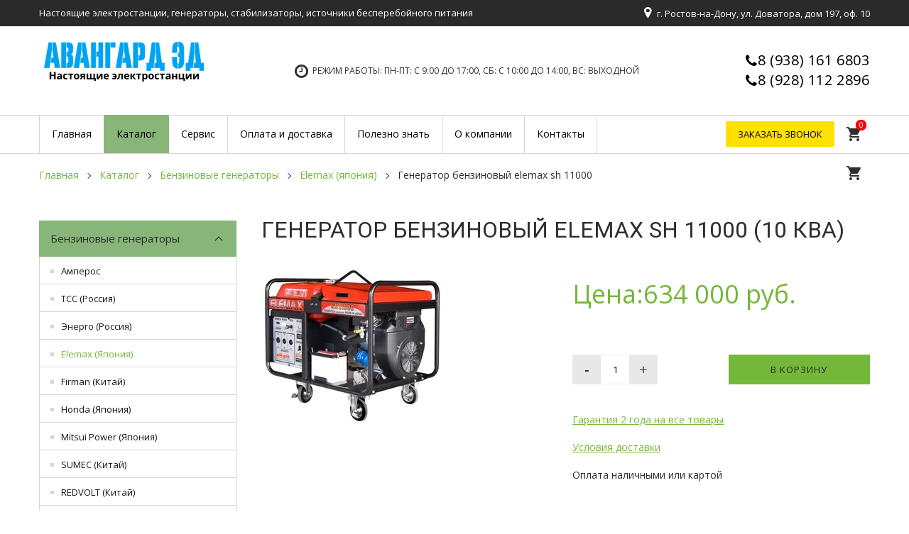

--- FILE ---
content_type: text/html; charset=UTF-8
request_url: https://avenergo.ru/katalog/benzinovyie-generatoryi/elemax-yaponiya/elemax-sh-11000.html
body_size: 13136
content:
<!DOCTYPE html>
<html>
<head>
    <meta charset="utf-8">
<title>Генератор бензиновый Elemax SH 11000 (10 кВА)</title>

        <base href="https://avenergo.ru/">
        <meta name="viewport" content="width=device-width, initial-scale=1.0, maximum-scale=1.0, user-scalable=no">
        
<meta name="description" content="Генератор бензиновый Elemax SH 11000 заказать в компании «Авангард ЭД» в Ростове-на-Дону.">
<meta name="keywords" content="">
<meta http-equiv="X-UA-Compatible" content="IE=edge" />
<meta name="SKYPE_TOOLBAR" content ="SKYPE_TOOLBAR_PARSER_COMPATIBLE" />
<link rel="icon" type="image/png" href="assets/template/images/logo2.png" />
<link rel="apple-touch-icon-precomposed" href="images/conf/favicon-av.ico"/>
<link href='//fonts.googleapis.com/css?family=Open+Sans:400,400italic,700,700italic&subset=latin,cyrillic' rel='stylesheet' type='text/css'>
<link href="//fonts.googleapis.com/css?family=Roboto:300,300i,400,400i,500,500i,700,700i,900&amp;subset=cyrillic-ext" rel="stylesheet">
<link href="//fonts.googleapis.com/icon?family=Material+Icons" rel="stylesheet">
<link href="/assets/template/css/font-awesome.css" rel="stylesheet">
<link href="/assets/template/css/bootstrap.css" rel="stylesheet">
<link href="/assets/template/css/jquery.fancybox.css" rel="stylesheet">
<link href="/assets/template/css/lightgallery.min.css" rel="stylesheet">
<link href="/assets/template/css/style.css" rel="stylesheet">
    <!-- Yandex.Metrika counter -->
<script type="text/javascript" >
   (function(m,e,t,r,i,k,a){m[i]=m[i]||function(){(m[i].a=m[i].a||[]).push(arguments)};
   m[i].l=1*new Date();
   for (var j = 0; j < document.scripts.length; j++) {if (document.scripts[j].src === r) { return; }}
   k=e.createElement(t),a=e.getElementsByTagName(t)[0],k.async=1,k.src=r,a.parentNode.insertBefore(k,a)})
   (window, document, "script", "https://mc.yandex.ru/metrika/tag.js", "ym");

   ym(95909070, "init", {
        clickmap:true,
        trackLinks:true,
        accurateTrackBounce:true,
        webvisor:true
   });
</script>
<noscript><div><img src="https://mc.yandex.ru/watch/95909070" style="position:absolute; left:-9999px;" alt="" /></div></noscript>
<!-- /Yandex.Metrika counter -->
<link rel="stylesheet" href="/assets/components/minishop2/css/web/default.css?v=5784beb5e7" type="text/css" />
<script type="text/javascript">miniShop2Config = {"cssUrl":"\/assets\/components\/minishop2\/css\/web\/","jsUrl":"\/assets\/components\/minishop2\/js\/web\/","actionUrl":"\/assets\/components\/minishop2\/action.php","ctx":"web","close_all_message":"\u0437\u0430\u043a\u0440\u044b\u0442\u044c \u0432\u0441\u0435","price_format":[2,"."," "],"price_format_no_zeros":true,"weight_format":[3,"."," "],"weight_format_no_zeros":true};</script>
</head>
<body class="base-template id-629 parent-618 body-fixed-false">
    <div class="main-wrapper">
        <div class="header">
    <div class="top-bar-push"></div>
    <div class="header-top hidden-xs hidden-sm">
        <div class="container">
            <div class="inner white">
                
                <span class="slogan hidden-xs">Настоящие электростанции, генераторы, стабилизаторы, источники бесперебойного питания</span><div class="visible-sm push5"></div>
                
                
                
                <span class="header-address"><i class="fa fa-map-marker f18" aria-hidden="true" style="margin-right: 5px;"></i> г. Ростов-на-Дону, ул. Доватора, дом 197, оф. 10</span>
                
            </div>
        </div>
    </div>
    <div class="header-bottom hidden-xs">
        <div class="container">
            <div class="inner relative">
                
                <div class="logo hidden-xs"><a href="https://avenergo.ru/" title="Перейти на главную"><img src="images/Main_conf/logo-2023.png" alt="logo" /></a></div>
               
                <div class="header-tel hidden-xs">
                    <div class="table">
                        <div class="table-cell ">
                            
                            <div>
                                <i class="fa fa-phone"></i><a href="tel:89381616803" title="Позвонить">8 (938) 161 6803</a>
                            </div>
                            
                            
                            <div>
                                <i class="fa fa-phone"></i><a href="tel:89281122896" title="Позвонить">8 (928) 112 2896</a>
                            </div>
                            
                        </div>
                    </div>
                </div>
                
               
                <div class="shedule f14 upper hidden-xs"><i class="fa fa-clock-o"></i> Режим работы: пн-пт: с 9:00 до 17:00, сб: с 10:00 до 14:00, вс: выходной</div>
                
            </div>
        </div>
    </div>
</div>
<div class="top-bar fix-true ">
    <div class="top-bar-container">
        <div class="inner relative fl5">
            <div class="logo hidden-lg hidden-md">
               <a href="/"><img src="assets/template/images/logo2.jpg"></a>
            </div>
            <div class="mob-menu-btn hidden-lg hidden-md">
                <span class="icon-menu-burger">
                    <span class="icon-menu-burger__line"></span>
                </span>
            </div>
             <div class="phone hidden-lg hidden-md">
              
                            <div>
                                <i class="fa fa-phone"></i><a href="tel:89381616803" title="Позвонить">8 (938) 161 6803</a>
                            </div>
                            <div>
                                <i class="fa fa-phone"></i><a href="tel:89281122896" title="Позвонить">8 (928) 112 2896</a>
                            </div>
                            
                    
            </div>
            <a href="#callback" class="hidden-xs button fancyboxModal" onclick="ym(85692121,'reachGoal','open-call')">Заказать звонок</a>
            <nav class="mobile-menu">
                <ul class=""><li class="first"><a href="/" title="Главная"><span>Главная</span></a></li><li class="active"><span class="dropdown-button"></span><a href="katalog/" title="Каталог"><span>Каталог</span></a><ul class=""><li class="first active"><span class="dropdown-button"></span><a href="katalog/benzinovyie-generatoryi/" title="Бензиновые генераторы"><span>Бензиновые генераторы</span></a><ul class=""><li class="first"><a href="katalog/benzinovyie-generatoryi/amperos-rossiya-benzin/" title="Амперос (Россия)"><span>Амперос</span></a></li><li><a href="katalog/benzinovyie-generatoryi/tss-rossiya/" title="ТСС (Россия)"><span>ТСС (Россия)</span></a></li><li><a href="katalog/benzinovyie-generatoryi/energo-rossiya/" title="Энерго (Россия)"><span>Энерго (Россия)</span></a></li><li class="active"><a href="katalog/benzinovyie-generatoryi/elemax-yaponiya/" title="Elemax (Япония)"><span>Elemax (Япония)</span></a></li><li><a href="katalog/benzinovyie-generatoryi/firman-kitaj/" title="Firman (Китай)"><span>Firman (Китай)</span></a></li><li><a href="katalog/benzinovyie-generatoryi/honda-yaponiya/" title="Honda (Япония)"><span>Honda (Япония)</span></a></li><li><a href="katalog/benzinovyie-generatoryi/mitsui-power-yaponiya-benzin/" title="Mitsui Power (Япония)"><span>Mitsui Power (Япония)</span></a></li><li><a href="katalog/benzinovyie-generatoryi/sumec-kitaj/" title="SUMEC (Китай)"><span>SUMEC (Китай)</span></a></li><li><a href="katalog/benzinovyie-generatoryi/redvolt-kitaj/" title="REDVOLT (Китай)"><span>REDVOLT (Китай)</span></a></li><li class="last"><a href="katalog/benzinovyie-generatoryi/zongshen-kitaj/" title="Zongshen (Китай)"><span>Zongshen (Китай)</span></a></li></ul></li><li><span class="dropdown-button"></span><a href="katalog/dizelnyie-generatoryi/" title="Дизельные генераторы"><span>Дизельные генераторы</span></a><ul class=""><li class="first"><a href="katalog/dizelnyie-generatoryi/amperos-rossiya-dizel/" title="Амперос (Россия)"><span>Амперос (Россия)</span></a></li><li><a href="katalog/dizelnyie-generatoryi/azimut-rossiya/" title="Азимут (Россия)"><span>Азимут (Россия)</span></a></li><li><a href="katalog/dizelnyie-generatoryi/tss-rossiya-dizel/" title="ТСС (Россия)"><span>ТСС (Россия)</span></a></li><li><a href="katalog/dizelnyie-generatoryi/aksa-turcziya/" title="AKSA (Турция)"><span>AKSA (Турция)</span></a></li><li><a href="katalog/dizelnyie-generatoryi/energo-cummins-francziya/" title="Energo Cummins (Франция)"><span>Energo Cummins (Франция)</span></a></li><li><a href="katalog/dizelnyie-generatoryi/energo-doosan-francziya/" title="Energo Doosan (Франция)"><span>Energo Doosan (Франция)</span></a></li><li><a href="katalog/dizelnyie-generatoryi/energo-yanmar-francziya/" title="Energo Yanmar (Франция)"><span>Energo Yanmar (Франция)</span></a></li><li><a href="katalog/dizelnyie-generatoryi/ctg-rikardo-kitaj/" title="CTG Rikardo (Китай)"><span>CTG Rikardo (Китай)</span></a></li><li><a href="katalog/dizelnyie-generatoryi/ctg-cummins-kitaj/" title="CTG Cummins (Китай)"><span>CTG Cummins (Китай)</span></a></li><li><a href="katalog/dizelnyie-generatoryi/ctg-perkins-kitaj/" title="CTG Perkins (Китай)"><span>CTG Perkins (Китай)</span></a></li><li><a href="katalog/dizelnyie-generatoryi/genbox-rossiya/" title="GenBox (Россия)"><span>GenBox (Россия)</span></a></li><li><a href="katalog/dizelnyie-generatoryi/gen-mac-italiya/" title="Gen Mac (Италия)"><span>Gen Mac (Италия)</span></a></li><li class="last"><a href="katalog/dizelnyie-generatoryi/kubota-yaponiya/" title="Kubota (Япония)"><span>Kubota (Япония)</span></a></li></ul></li><li><span class="dropdown-button"></span><a href="katalog/gazovyie-generatoryi/" title="Газовые генераторы"><span>Газовые генераторы</span></a><ul class=""><li class="first"><a href="katalog/gazovyie-generatoryi/rusinzhgrupp-rossiya/" title="РусИнжГрупп (Россия)"><span>РусИнжГрупп (Россия)</span></a></li><li><a href="katalog/gazovyie-generatoryi/ctg-kitaj/" title="CTG (Китай)"><span>CTG (Китай)</span></a></li><li><a href="katalog/gazovyie-generatoryi/fas-rossiya/" title="FAS (Россия)"><span>FAS (Россия)</span></a></li><li><a href="katalog/gazovyie-generatoryi/generac-ssha/" title="Generac (США)"><span>Generac (США)</span></a></li><li><a href="katalog/gazovyie-generatoryi/gazvolt-rossiya/" title="Gazvolt (Россия)"><span>Gazvolt (Россия)</span></a></li><li><a href="katalog/gazovyie-generatoryi/mitsui-power-yaponiya-gaz/" title="Mitsui Power (Япония)"><span>Mitsui Power (Япония)</span></a></li><li><a href="katalog/gazovyie-generatoryi/poweron-rossiya/" title="PowerOn (Россия)"><span>PowerOn (Россия)</span></a></li><li class="last"><a href="katalog/gazovyie-generatoryi/pramac-ssha/" title="Pramac (США)"><span>Pramac (США)</span></a></li></ul></li><li><span class="dropdown-button"></span><a href="katalog/stabilizatoryi-napryazheniya/" title="Стабилизаторы напряжения"><span>Стабилизаторы напряжения</span></a><ul class=""><li class="first"><a href="katalog/stabilizatoryi-napryazheniya/stabilizatoryi-amper/" title="Стабилизаторы Ампер"><span>Стабилизаторы Ампер</span></a></li><li><a href="katalog/stabilizatoryi-napryazheniya/stabilizatoryi-energotex/" title="Стабилизаторы Энерготех"><span>Стабилизаторы Энерготех</span></a></li><li class="last"><a href="katalog/stabilizatoryi-napryazheniya/stabilizatoryi-volter/" title="Стабилизаторы Volter"><span>Стабилизаторы Volter</span></a></li></ul></li><li><span class="dropdown-button"></span><a href="katalog/istochnik-besperebojnogo-pitaniya-ibp/" title="Источник бесперебойного питания (ИБП)"><span>Источник бесперебойного питания (ИБП)</span></a><ul class=""><li class="first"><a href="katalog/istochnik-besperebojnogo-pitaniya-ibp/ibp-energiya/" title="ИБП Энергия"><span>ИБП Энергия</span></a></li><li><a href="katalog/istochnik-besperebojnogo-pitaniya-ibp/ibp-eltena/" title="ИБП Eltena"><span>ИБП Eltena</span></a></li><li><a href="katalog/istochnik-besperebojnogo-pitaniya-ibp/ibp-ruselt/" title="ИБП Русэлт"><span>ИБП Русэлт</span></a></li><li class="last"><a href="katalog/istochnik-besperebojnogo-pitaniya-ibp/ibp-stark-country/" title="ИБП Stark Country"><span>ИБП Stark Country</span></a></li></ul></li><li><span class="dropdown-button"></span><a href="katalog/motopompyi/" title="Мотопомпы"><span>Мотопомпы</span></a><ul class=""><li class="first"><a href="katalog/motopompyi/motopompyi-dlya-chistoj-vodyi/" title="Мотопомпы для чистой воды"><span>Мотопомпы для чистой воды</span></a></li><li><a href="katalog/motopompyi/motopompyi-dlya-gryaznoj-vodyi/" title="Мотопомпы для грязной воды"><span>Мотопомпы для грязной воды</span></a></li><li class="last"><a href="katalog/motopompyi/motopompyi-vyisokogo-davleniya/" title="Мотопомпы высокого давления"><span>Мотопомпы высокого давления</span></a></li></ul></li><li><a href="katalog/svarochnoe-oborudovanie/" title="Сварочное оборудование"><span>Сварочное оборудование</span></a></li><li><a href="katalog/teplovyie-pushki/" title="Тепловые пушки"><span>Тепловые пушки</span></a></li><li><a href="katalog/kontejneryi-i-moduli/" title="Контейнеры и модули"><span>Контейнеры и модули</span></a></li><li><a href="katalog/komplektuyushhie/" title="Комплектующие"><span>Комплектующие</span></a></li><li><a href="katalog/avtomatika-vvoda-rezerva/" title="Автоматика ввода резерва"><span>Автоматика ввода резерва</span></a></li><li class="last"><a href="katalog/protivoaerozolnyij-filtr/" title="Противоаэрозольный фильтр"><span>Противоаэрозольный фильтр</span></a></li></ul></li><li><span class="dropdown-button"></span><a href="servis.html" title="Сервис"><span>Сервис</span></a><ul class=""><li class="first"><a href="servis/nashe-proizvodstvo.html" title="Услуга по подбору оборудования"><span>Услуга по подбору оборудования</span></a></li><li><a href="servis/garantiya.html" title="Обследование объекта с целью энергоаудита"><span>Обследование объекта с целью энергоаудита</span></a></li><li class="last"><a href="servis/sotrudnichestvo.html" title="Лизинг генераторов"><span>Лизинг генераторов</span></a></li></ul></li><li><a href="oplata-i-dostavka.html" title="Оплата и доставка"><span>Оплата и доставка</span></a></li><li><a href="polezno-znat/" title="Полезно знать"><span>Полезно знать</span></a></li><li><a href="o-kompanii.html" title="О компании"><span>О компании</span></a></li><li class="last"><a href="kontaktyi.html" title="Контакты"><span>Контакты</span></a></li></ul>
                <span class="header-address"><i class="fa fa-map-marker f18" aria-hidden="true" style="margin-right: 7px;"></i><em> г. Ростов-на-Дону, ул. Доватора 197</em></span>
                <div class="shedule f14 upper"><i class="fa fa-clock-o" style="margin-right: 7px;"></i> <em>Режим работы: ПН-ПТ С 9.00-17.00, СБ С 10.00-14.00, ВС ВЫХОДНОЙ</em></div>
                 <a href="#callback" class="button fancyboxModal" onclick="ym(85692121,'reachGoal','open-call')">Заказать звонок</a>
            </nav>
            <div class="top-menu">
                <ul class=""><li class="first"><a href="/" title="Главная"><span>Главная</span></a></li><li class="active"><span class="dropdown-button"></span><a href="katalog/" title="Каталог"><span>Каталог</span></a><ul class=""><li class="first active"><span class="dropdown-button"></span><a href="katalog/benzinovyie-generatoryi/" title="Бензиновые генераторы"><span>Бензиновые генераторы</span></a><ul class=""><li class="first"><a href="katalog/benzinovyie-generatoryi/amperos-rossiya-benzin/" title="Амперос (Россия)"><span>Амперос</span></a></li><li><a href="katalog/benzinovyie-generatoryi/tss-rossiya/" title="ТСС (Россия)"><span>ТСС (Россия)</span></a></li><li><a href="katalog/benzinovyie-generatoryi/energo-rossiya/" title="Энерго (Россия)"><span>Энерго (Россия)</span></a></li><li class="active"><a href="katalog/benzinovyie-generatoryi/elemax-yaponiya/" title="Elemax (Япония)"><span>Elemax (Япония)</span></a></li><li><a href="katalog/benzinovyie-generatoryi/firman-kitaj/" title="Firman (Китай)"><span>Firman (Китай)</span></a></li><li><a href="katalog/benzinovyie-generatoryi/honda-yaponiya/" title="Honda (Япония)"><span>Honda (Япония)</span></a></li><li><a href="katalog/benzinovyie-generatoryi/mitsui-power-yaponiya-benzin/" title="Mitsui Power (Япония)"><span>Mitsui Power (Япония)</span></a></li><li><a href="katalog/benzinovyie-generatoryi/sumec-kitaj/" title="SUMEC (Китай)"><span>SUMEC (Китай)</span></a></li><li><a href="katalog/benzinovyie-generatoryi/redvolt-kitaj/" title="REDVOLT (Китай)"><span>REDVOLT (Китай)</span></a></li><li class="last"><a href="katalog/benzinovyie-generatoryi/zongshen-kitaj/" title="Zongshen (Китай)"><span>Zongshen (Китай)</span></a></li></ul></li><li><span class="dropdown-button"></span><a href="katalog/dizelnyie-generatoryi/" title="Дизельные генераторы"><span>Дизельные генераторы</span></a><ul class=""><li class="first"><a href="katalog/dizelnyie-generatoryi/amperos-rossiya-dizel/" title="Амперос (Россия)"><span>Амперос (Россия)</span></a></li><li><a href="katalog/dizelnyie-generatoryi/azimut-rossiya/" title="Азимут (Россия)"><span>Азимут (Россия)</span></a></li><li><a href="katalog/dizelnyie-generatoryi/tss-rossiya-dizel/" title="ТСС (Россия)"><span>ТСС (Россия)</span></a></li><li><a href="katalog/dizelnyie-generatoryi/aksa-turcziya/" title="AKSA (Турция)"><span>AKSA (Турция)</span></a></li><li><a href="katalog/dizelnyie-generatoryi/energo-cummins-francziya/" title="Energo Cummins (Франция)"><span>Energo Cummins (Франция)</span></a></li><li><a href="katalog/dizelnyie-generatoryi/energo-doosan-francziya/" title="Energo Doosan (Франция)"><span>Energo Doosan (Франция)</span></a></li><li><a href="katalog/dizelnyie-generatoryi/energo-yanmar-francziya/" title="Energo Yanmar (Франция)"><span>Energo Yanmar (Франция)</span></a></li><li><a href="katalog/dizelnyie-generatoryi/ctg-rikardo-kitaj/" title="CTG Rikardo (Китай)"><span>CTG Rikardo (Китай)</span></a></li><li><a href="katalog/dizelnyie-generatoryi/ctg-cummins-kitaj/" title="CTG Cummins (Китай)"><span>CTG Cummins (Китай)</span></a></li><li><a href="katalog/dizelnyie-generatoryi/ctg-perkins-kitaj/" title="CTG Perkins (Китай)"><span>CTG Perkins (Китай)</span></a></li><li><a href="katalog/dizelnyie-generatoryi/genbox-rossiya/" title="GenBox (Россия)"><span>GenBox (Россия)</span></a></li><li><a href="katalog/dizelnyie-generatoryi/gen-mac-italiya/" title="Gen Mac (Италия)"><span>Gen Mac (Италия)</span></a></li><li class="last"><a href="katalog/dizelnyie-generatoryi/kubota-yaponiya/" title="Kubota (Япония)"><span>Kubota (Япония)</span></a></li></ul></li><li><span class="dropdown-button"></span><a href="katalog/gazovyie-generatoryi/" title="Газовые генераторы"><span>Газовые генераторы</span></a><ul class=""><li class="first"><a href="katalog/gazovyie-generatoryi/rusinzhgrupp-rossiya/" title="РусИнжГрупп (Россия)"><span>РусИнжГрупп (Россия)</span></a></li><li><a href="katalog/gazovyie-generatoryi/ctg-kitaj/" title="CTG (Китай)"><span>CTG (Китай)</span></a></li><li><a href="katalog/gazovyie-generatoryi/fas-rossiya/" title="FAS (Россия)"><span>FAS (Россия)</span></a></li><li><a href="katalog/gazovyie-generatoryi/generac-ssha/" title="Generac (США)"><span>Generac (США)</span></a></li><li><a href="katalog/gazovyie-generatoryi/gazvolt-rossiya/" title="Gazvolt (Россия)"><span>Gazvolt (Россия)</span></a></li><li><a href="katalog/gazovyie-generatoryi/mitsui-power-yaponiya-gaz/" title="Mitsui Power (Япония)"><span>Mitsui Power (Япония)</span></a></li><li><a href="katalog/gazovyie-generatoryi/poweron-rossiya/" title="PowerOn (Россия)"><span>PowerOn (Россия)</span></a></li><li class="last"><a href="katalog/gazovyie-generatoryi/pramac-ssha/" title="Pramac (США)"><span>Pramac (США)</span></a></li></ul></li><li><span class="dropdown-button"></span><a href="katalog/stabilizatoryi-napryazheniya/" title="Стабилизаторы напряжения"><span>Стабилизаторы напряжения</span></a><ul class=""><li class="first"><a href="katalog/stabilizatoryi-napryazheniya/stabilizatoryi-amper/" title="Стабилизаторы Ампер"><span>Стабилизаторы Ампер</span></a></li><li><a href="katalog/stabilizatoryi-napryazheniya/stabilizatoryi-energotex/" title="Стабилизаторы Энерготех"><span>Стабилизаторы Энерготех</span></a></li><li class="last"><a href="katalog/stabilizatoryi-napryazheniya/stabilizatoryi-volter/" title="Стабилизаторы Volter"><span>Стабилизаторы Volter</span></a></li></ul></li><li><span class="dropdown-button"></span><a href="katalog/istochnik-besperebojnogo-pitaniya-ibp/" title="Источник бесперебойного питания (ИБП)"><span>Источник бесперебойного питания (ИБП)</span></a><ul class=""><li class="first"><a href="katalog/istochnik-besperebojnogo-pitaniya-ibp/ibp-energiya/" title="ИБП Энергия"><span>ИБП Энергия</span></a></li><li><a href="katalog/istochnik-besperebojnogo-pitaniya-ibp/ibp-eltena/" title="ИБП Eltena"><span>ИБП Eltena</span></a></li><li><a href="katalog/istochnik-besperebojnogo-pitaniya-ibp/ibp-ruselt/" title="ИБП Русэлт"><span>ИБП Русэлт</span></a></li><li class="last"><a href="katalog/istochnik-besperebojnogo-pitaniya-ibp/ibp-stark-country/" title="ИБП Stark Country"><span>ИБП Stark Country</span></a></li></ul></li><li><span class="dropdown-button"></span><a href="katalog/motopompyi/" title="Мотопомпы"><span>Мотопомпы</span></a><ul class=""><li class="first"><a href="katalog/motopompyi/motopompyi-dlya-chistoj-vodyi/" title="Мотопомпы для чистой воды"><span>Мотопомпы для чистой воды</span></a></li><li><a href="katalog/motopompyi/motopompyi-dlya-gryaznoj-vodyi/" title="Мотопомпы для грязной воды"><span>Мотопомпы для грязной воды</span></a></li><li class="last"><a href="katalog/motopompyi/motopompyi-vyisokogo-davleniya/" title="Мотопомпы высокого давления"><span>Мотопомпы высокого давления</span></a></li></ul></li><li><a href="katalog/svarochnoe-oborudovanie/" title="Сварочное оборудование"><span>Сварочное оборудование</span></a></li><li><a href="katalog/teplovyie-pushki/" title="Тепловые пушки"><span>Тепловые пушки</span></a></li><li><a href="katalog/kontejneryi-i-moduli/" title="Контейнеры и модули"><span>Контейнеры и модули</span></a></li><li><a href="katalog/komplektuyushhie/" title="Комплектующие"><span>Комплектующие</span></a></li><li><a href="katalog/avtomatika-vvoda-rezerva/" title="Автоматика ввода резерва"><span>Автоматика ввода резерва</span></a></li><li class="last"><a href="katalog/protivoaerozolnyij-filtr/" title="Противоаэрозольный фильтр"><span>Противоаэрозольный фильтр</span></a></li></ul></li><li><span class="dropdown-button"></span><a href="servis.html" title="Сервис"><span>Сервис</span></a><ul class=""><li class="first"><a href="servis/nashe-proizvodstvo.html" title="Услуга по подбору оборудования"><span>Услуга по подбору оборудования</span></a></li><li><a href="servis/garantiya.html" title="Обследование объекта с целью энергоаудита"><span>Обследование объекта с целью энергоаудита</span></a></li><li class="last"><a href="servis/sotrudnichestvo.html" title="Лизинг генераторов"><span>Лизинг генераторов</span></a></li></ul></li><li><a href="oplata-i-dostavka.html" title="Оплата и доставка"><span>Оплата и доставка</span></a></li><li><a href="polezno-znat/" title="Полезно знать"><span>Полезно знать</span></a></li><li><a href="o-kompanii.html" title="О компании"><span>О компании</span></a></li><li class="last"><a href="kontaktyi.html" title="Контакты"><span>Контакты</span></a></li></ul>
                <div class="cleaner"></div>
            </div>
            
            <div class="header-cart text-center relative">    
    <div id="msMiniCart" class="">

        <div class="empty">
            <i class="material-icons">shopping_cart</i>
            <span>0</span>
        </div>
        
        <div class="not_empty">
            <a href="sluzhebnyie-straniczyi/korzina.html" rel="nofollow" class="absolute" title="Перейти в корзину"></a>
            <div>
                <i class="material-icons">shopping_cart</i>
                <span class="ms2_total_count">0</span>
            </div>
        </div>
        
    </div>
</div>
        </div>
    </div>
</div>
<div class="top-bar-push-md cleaner"></div>
        <div class="middle">
            <div class="container">
                <div class="breadcrumbs-wrapper hidden-xs">
    <ul class="breadcrumb"><li><a href="/" title="Перейти">Главная</a></li>
<li><a href="katalog/" title="Перейти">Каталог</a></li>
<li><a href="katalog/benzinovyie-generatoryi/" title="Перейти">Бензиновые генераторы</a></li>
<li><a href="katalog/benzinovyie-generatoryi/elemax-yaponiya/" title="Перейти">Elemax (Япония)</a></li>
<li class="active">Генератор бензиновый Elemax SH 11000</li></ul>
    <div class="push20"></div>
</div>
                <nav class="aside-menu visible-xs visible-sm">
                    <div class="aside-menu-title visible-xs visible-sm">
                        Категории товаров
                    </div>
                    <ul class=""><li class="first"><a href="katalog/motopompyi/motopompyi-dlya-chistoj-vodyi/" >Мотопомпы для чистой воды</a></li><li><a href="katalog/motopompyi/motopompyi-dlya-gryaznoj-vodyi/" >Мотопомпы для грязной воды</a></li><li><a href="katalog/motopompyi/motopompyi-vyisokogo-davleniya/" >Мотопомпы высокого давления</a></li><li><a href="katalog/istochnik-besperebojnogo-pitaniya-ibp/ibp-energiya/" >ИБП Энергия</a></li><li><a href="katalog/istochnik-besperebojnogo-pitaniya-ibp/ibp-eltena/" >ИБП Eltena</a></li><li><a href="katalog/istochnik-besperebojnogo-pitaniya-ibp/ibp-ruselt/" >ИБП Русэлт</a></li><li><a href="katalog/istochnik-besperebojnogo-pitaniya-ibp/ibp-stark-country/" >ИБП Stark Country</a></li><li><a href="katalog/stabilizatoryi-napryazheniya/stabilizatoryi-amper/" >Стабилизаторы Ампер</a></li><li><a href="katalog/stabilizatoryi-napryazheniya/stabilizatoryi-energotex/" >Стабилизаторы Энерготех</a></li><li><a href="katalog/stabilizatoryi-napryazheniya/stabilizatoryi-volter/" >Стабилизаторы Volter</a></li><li><a href="katalog/benzinovyie-generatoryi/amperos-rossiya-benzin/" >Амперос</a></li><li><a href="katalog/benzinovyie-generatoryi/tss-rossiya/" >ТСС (Россия)</a></li><li><a href="katalog/benzinovyie-generatoryi/energo-rossiya/" >Энерго (Россия)</a></li><li class="active"><a href="katalog/benzinovyie-generatoryi/elemax-yaponiya/" >Elemax (Япония)</a></li><li><a href="katalog/benzinovyie-generatoryi/firman-kitaj/" >Firman (Китай)</a></li><li><a href="katalog/benzinovyie-generatoryi/honda-yaponiya/" >Honda (Япония)</a></li><li><a href="katalog/benzinovyie-generatoryi/mitsui-power-yaponiya-benzin/" >Mitsui Power (Япония)</a></li><li><a href="katalog/benzinovyie-generatoryi/sumec-kitaj/" >SUMEC (Китай)</a></li><li><a href="katalog/benzinovyie-generatoryi/redvolt-kitaj/" >REDVOLT (Китай)</a></li><li><a href="katalog/benzinovyie-generatoryi/zongshen-kitaj/" >Zongshen (Китай)</a></li><li><a href="katalog/dizelnyie-generatoryi/amperos-rossiya-dizel/" >Амперос (Россия)</a></li><li><a href="katalog/dizelnyie-generatoryi/azimut-rossiya/" >Азимут (Россия)</a></li><li><a href="katalog/dizelnyie-generatoryi/tss-rossiya-dizel/" >ТСС (Россия)</a></li><li><a href="katalog/dizelnyie-generatoryi/aksa-turcziya/" >AKSA (Турция)</a></li><li><a href="katalog/dizelnyie-generatoryi/energo-cummins-francziya/" >Energo Cummins (Франция)</a></li><li><a href="katalog/dizelnyie-generatoryi/energo-doosan-francziya/" >Energo Doosan (Франция)</a></li><li><a href="katalog/dizelnyie-generatoryi/energo-yanmar-francziya/" >Energo Yanmar (Франция)</a></li><li><a href="katalog/dizelnyie-generatoryi/ctg-rikardo-kitaj/" >CTG Rikardo (Китай)</a></li><li><a href="katalog/dizelnyie-generatoryi/ctg-cummins-kitaj/" >CTG Cummins (Китай)</a></li><li><a href="katalog/dizelnyie-generatoryi/ctg-perkins-kitaj/" >CTG Perkins (Китай)</a></li><li><a href="katalog/dizelnyie-generatoryi/genbox-rossiya/" >GenBox (Россия)</a></li><li><a href="katalog/dizelnyie-generatoryi/gen-mac-italiya/" >Gen Mac (Италия)</a></li><li><a href="katalog/dizelnyie-generatoryi/kubota-yaponiya/" >Kubota (Япония)</a></li><li><a href="katalog/gazovyie-generatoryi/rusinzhgrupp-rossiya/" >РусИнжГрупп (Россия)</a></li><li><a href="katalog/gazovyie-generatoryi/ctg-kitaj/" >CTG (Китай)</a></li><li><a href="katalog/gazovyie-generatoryi/fas-rossiya/" >FAS (Россия)</a></li><li><a href="katalog/gazovyie-generatoryi/generac-ssha/" >Generac (США)</a></li><li><a href="katalog/gazovyie-generatoryi/gazvolt-rossiya/" >Gazvolt (Россия)</a></li><li><a href="katalog/gazovyie-generatoryi/mitsui-power-yaponiya-gaz/" >Mitsui Power (Япония)</a></li><li><a href="katalog/gazovyie-generatoryi/poweron-rossiya/" >PowerOn (Россия)</a></li><li><a href="katalog/gazovyie-generatoryi/pramac-ssha/" >Pramac (США)</a></li><li><a href="katalog/svarochnoe-oborudovanie/" >Сварочное оборудование</a></li><li><a href="katalog/teplovyie-pushki/" >Тепловые пушки</a></li><li><a href="katalog/kontejneryi-i-moduli/" >Контейнеры и модули</a></li><li><a href="katalog/komplektuyushhie/" >Комплектующие</a></li><li class="last"><a href="katalog/avtomatika-vvoda-rezerva/" >Автоматика ввода резерва</a></li></ul>
                </nav>
                <div class="push5 visible-xs visible-sm"></div>
                
                <div class="row">
                    <div class="col-md-8 col-lg-9 col-md-push-4 col-lg-push-3">
                        <div class="main-column">
                            <!-- Преимущества -->
            
            
            
            
            
            <!-- /. Преимущества -->
                            <h1 class="upper line">Генератор бензиновый Elemax SH 11000 (10 кВА)</h1>
                            
                            <div class="product-detail">
                                <form class="form-horizontal ms2_form" method="post">
                                    <input type="hidden" name="id" value="629"/>
                                    <div class="row">
                                        <div class="col-sm-6 col-md-12 col-lg-6">
                                            <div class="product-gallery relative">
                                                <div class="product-tags">
                                                    
                                                    
                                                    
                                                </div>
                                                
                                                <div id="msGallery">
            <div class="fotorama"
             data-nav="thumbs"
             data-thumbheight="50"
             data-allowfullscreen="true"
             data-swipe="true"
             data-autoplay="5000">
                            <a href="/assets/images/products/629/4d889ca785711aa0271133ba2b9d11a6016619ea.jpg" target="_blank">
                    <img src="/assets/images/products/629/small/4d889ca785711aa0271133ba2b9d11a6016619ea.jpg" alt="" title="">
                </a>
                    </div>
    </div>
                                            </div>
                                            <div class="push30"></div>
                                        </div>
                                        <div class="col-sm-6 col-md-12 col-lg-6">
                                            <div class="product-info">
                                                
                                                
                                                
                                                
                                                <div class="push15"></div>
                                                
                                                
                                                
                                                <div class="product-price-wrapper">
                                                    <span class="product-price">Цена:<span class="product-price-value">634000</span> руб.</span> &nbsp;&nbsp;&nbsp;<br class="visible-md"> 
                                                    
                                                    
                                                </div>
                                                <div class="push20"></div>
                                                
                                                
                                                
                                                
                                                <div class="row">
                                                    
                                                    
                                                    
                                                    <div class="push40 hidden-xs"></div>
                                                </div>
                                                
                                                
                                                <div class="element product-count-element">
                                                    
                                                    
                                                    <div class="row">
                                                        <div class="col-xs-12 col-sm-5 col-md-6">
                                                            <div class="element-counter">
                                                                <div class="input-group">
                                                                    <span class="input-group-btn">
                                                                        <button type="button" class="btn-number btn-minus" disabled="disabled" data-type="minus" data-field="count-629">-</button>
                                                                    </span>
                                                                    <input type="text" name="count" id="count-629" class="form-control input-number" value="1" min="1" max="100">
                                                                    <span class="input-group-btn">
                                                                        <button type="button" class="btn-number btn-plus" data-type="plus" data-field="count-629">+</button>
                                                                    </span>
                                                                </div>
                                                            </div>
                                                            <div class="cleaner"></div>
                                                            <div class="push30 visible-xs"></div>
                                                        </div>
                                                        <div class="col-xs-7 col-sm-7 col-md-6">
                                                            <button type="submit" class="button block mid" name="ms2_action" value="cart/add">В корзину</button>
                                                        </div>
                                                    </div>
                                                    
                                                </div>
                                                <div class="gar">
    <p><a href="servis/garantiya.html">Гарантия 2 года на все товары</a></p>
    <p><a href="oplata-i-dostavka.html">Условия доставки</a></p>
    <p>Оплата наличными или картой</p>
</div>
                                            </div>
                                        </div>
                                    </div>
                                    <div class="section">
                                   
                                        <ul class="tabs">
                                            <li class="current">Описание</li>
                                            <li>Характеристики</li>
                                            
                                        </ul>
                                        <div class="push30"></div>
                                        
                                        <div class="box visible">
                                            <div class="product-text f13">
                                                <h2><span>ПРОФЕССИОНАЛЬНАЯ ЭЛЕКТРОСТАНЦИЯ <span>SH 11000 НА 9.5 КВТ С AVR</span></span></h2>
<p><span><span>Бензогенератор Elemax SH 11000</span> – мощная, профессиональная станция, укомплектованная системой AVR и электропуском.</span></p>
<p><span>Силовой привод Honda GX630 (20 л.с), оптимально соотносится с альтернатором генерацией в 8.5 кВА энергии.</span></p>
<p><span>Такая электростанция применяется в строительстве, в промышленности, при организации  праздничных мероприятий, частном жилом секторе и т.д.</span></p>
<p><span>Превосходное качество японской сборки, позволяет быть уверенным в надежности при длительной эксплуатации.  Этот вариант идеально подходит, если требуется питать приборы с суммарным потреблением в диапазоне 6-8 кВА. Внешний блок ввода поставляется отдельно, он необходим для автоматизации процесса эксплуатации генератора, как резервного источника электричества.</span></p>
<h3><span><span>ДОСТОИНСТВА ЯПОНСКОГО ГЕНЕРАТОРА ELEMAX SH 11000</span></span></h3>
<ul>
<li><span>Представленная электростанция рассчитана на генерацию 8,5 кВА в режиме номинальной выработки.</span><span>Максимальное значение для кратковременных циклов 9.5 кВА.</span></li>
</ul>
<p><span>Для обеспечения эффективной работы альтернатора используется производительный японский двигатель, с принудительным воздушным охлаждением. Силовой привод напрямую соединен с генератором.</span></p>
<p><span><img title="" src="https://i.siteapi.org/ILKotGi0YySgz5c9NEFzBhgycLA=/0x0:100x90/69c9b461356ecc4.s.siteapi.org/img/dt8kyj742twsgosw4sw0c8k4k4s0go" alt="" data-eval="//i.siteapi.org/mB_lDDrXS8Lk4hj5LAuGuBPUSUk=/69c9b461356ecc4.s.siteapi.org/img/dt8kyj742twsgosw4sw0c8k4k4s0go" data-origin="69c9b461356ecc4.s.siteapi.org/img/dt8kyj742twsgosw4sw0c8k4k4s0go" />Синхронный тип альтернатора оснащен блоком контроля напряжения. Таким образом, при повышении оборотов двигателя выходное напряжение на всех розетках автоматически регулируется до уровня 220В. Это важный момент, так как высокая мощность предполагает одновременное подключение множества приборов.</span></p>
<p><span>Наличие электронного пуска значительно повышает уровень удобства в работе. Также данная опция, позволяет внедрять модель как резервный источник энергии с автоматическим включением.</span></p>
<ul>
<li><span>Для поддержания ровных параметров переменного тока, двигатель настраивается на работу в 3000 оборотов в минуту. При этом модель силового привода в конструкции имеет механизм контроллер удерживающий частоту в заданном диапазоне.  Таким образом синусоида выходного сигнала повторяется с частотностью 50Гц.</span></li>
</ul>
<p><span>Такая система в тандеме с блоком AVR позволяет добиваться наилучших показателей по стабильности и качеству вырабатываемой электроэнергии. За счет данных технологических и конструкторских внедрений генератор Elemax SH 11000 пользуется активным спросом среди профессиональных заказчиков.</span></p>
                                            </div>
                                            <div class="push20"></div>
                                        </div>
                                        
                                         <div class="box">
                                            <div class="product-text f13">
                                                <div class="user-inner__table">
<table class="bordered">
<tbody>
<tr>
<td>
<h2><span>ТЕХНИЧЕСКИЕ ХАРАКТЕРИСТИКИ ELEMAX SHX 11000:</span></h2>
</td>
</tr>
</tbody>
</table>
</div>
<div class="user-inner__table">
<table class=" bordered" width="100%">
<tbody>
<tr>
<td width="50%">
<p><span>Номинальная мощность, кВА</span></p>
</td>
<td>
<p><span>8,5</span></p>
</td>
</tr>
<tr>
<td width="50%">
<p><span>Максимальная мощность, кВА</span></p>
</td>
<td>
<p><span>10</span></p>
</td>
</tr>
<tr>
<td width="50%">
<p><span>Выходы</span></p>
</td>
<td>
<p><span>Силовой выход на полную мощность, 1х30A, 2х16А</span></p>
</td>
</tr>
<tr>
<td width="50%">
<p><span>Электростарт</span></p>
</td>
<td>
<p><span>есть</span></p>
</td>
</tr>
<tr>
<td width="50%">
<p><span>Коэффициент (cos Ф)</span></p>
</td>
<td>
<p><span>1,0</span></p>
</td>
</tr>
<tr>
<td width="50%">
<p><span>Напряжение, В</span></p>
</td>
<td>
<p><span>220</span></p>
</td>
</tr>
<tr>
<td width="50%">
<p><span>Частота тока, Гц</span></p>
</td>
<td>
<p><span>50</span></p>
</td>
</tr>
<tr>
<td width="50%">
<p><span>Количество фаз, шт.</span></p>
</td>
<td>
<p><span>1</span></p>
</td>
</tr>
<tr>
<td width="50%">
<p><span>Регулятор напряжения</span></p>
</td>
<td>
<p><span>Автоматический</span></p>
</td>
</tr>
<tr>
<td width="50%" height="18">
<p><span>Производитель и модель двигателя</span></p>
</td>
<td height="18">
<p><span>HONDA GX 630 (OHV)</span></p>
</td>
</tr>
<tr>
<td width="50%">
<p><span>Число оборотов двигателя, об/мин</span></p>
</td>
<td>
<p><span>3600</span></p>
</td>
</tr>
<tr>
<td width="50%" height="18">
<p><span>Тип двигателя</span></p>
</td>
<td height="18">
<p><span>Двухцилиндровый, четырёхтактный</span></p>
</td>
</tr>
<tr>
<td width="50%">
<p><span>Рабочий объём двигателя, см3</span></p>
</td>
<td>
<p><span>570</span></p>
</td>
</tr>
<tr>
<td width="50%">
<p><span>Мощность двигателя, л.с.</span></p>
</td>
<td>
<p><span>20,0</span></p>
</td>
</tr>
<tr>
<td width="50%">
<p><span>Охлаждение двигателя</span></p>
</td>
<td>
<p><span>Воздушное</span></p>
</td>
</tr>
<tr>
<td width="50%">
<p><span>Ёмкость топливного бака, л</span></p>
</td>
<td>
<p><span>38</span></p>
</td>
</tr>
<tr>
<td width="50%">
<p><span>Примерный расход топлива, л/ч</span></p>
</td>
<td>
<p><span>5,5</span></p>
</td>
</tr>
<tr>
<td width="50%">
<p><span>Максимальное время автономной работы, ч</span></p>
</td>
<td>
<p><span>7</span></p>
</td>
</tr>
<tr>
<td width="50%">
<p><span>Тип запуска</span></p>
</td>
<td>
<p><span>Электрический</span></p>
</td>
</tr>
<tr>
<td width="50%">
<p><span>Объём масляного картера, л</span></p>
</td>
<td>
<p><span>1,8</span></p>
</td>
</tr>
<tr>
<td width="50%">
<p><span>Уровень шума (на расстоянии 7 м), Дб(А)</span></p>
</td>
<td>
<p><span>74</span></p>
</td>
</tr>
<tr>
<td width="50%">
<p><span>Габаритные размеры, ДхШхВ, мм</span></p>
</td>
<td>
<p><span>924х665х636 (804 с колёсами)</span></p>
</td>
</tr>
<tr>
<td width="50%">
<p><span>Вес генератора (сухой), кг</span></p>
</td>
<td>
<p><span>159 (167 с колёсами)</span></p>
</td>
</tr>
</tbody>
</table>
</div>
                                            </div>
                                            <div class="push20"></div>
                                        </div>
                                        
                                        
                                        
                                    </div>
                                    <hr>
                                    <div class="question-block f16">
                                        <p>Есть вопросы? Задайте их нашему менеджеру по телефону: <a href="tel:+78632377013" title="Позвонить">8 (938) 161 6803</a></p>

                                        <p>Купить генераторы, электростанции, стабилизаторы и прочее энергосберегающее оборудование в Ростове-на-Дону, вы сможете по адресу Ростов-на-Дону, ул. Доватора дом 197.</p>

<p>При покупке любой продукции у нас, вы получаете гарантийную поддержку завода изготовителя.</p>

<p>Купить оборудование у нас, вы сможете как юридическое лицо с НДС, и как физическое лицо за наличный расчёт или по карте.</p>

<p>Доставка оборудования, осуществляется по желанию заказчика, за дополнительную плату.</p>
                                    </div>
                                    
                                    <hr>
                                    <div class="push30"></div>
                                    
                                    
                                    
                                    
                                    
                                    
                                    
                                    
                                </form>
                            </div>
                            
                            
                            
                            <!-- Сопутствующие товары -->
                            
                            
                            
                            
                            <!-- /. Сопутствующие товары -->
                            
                            
                            
                        </div>
                        <div class="push30"></div>
                    </div>
                    
                    
                    <div class="col-md-4 col-lg-3 col-md-pull-8 col-lg-pull-9">
                        <div class="aside">
    <nav class="aside-menu visible-md visible-lg">
        <div class="aside-menu-title visible-xs visible-sm">
            Категории товаров
        </div>
        <ul class=""><li  class="first active"><a href="katalog/benzinovyie-generatoryi/"  title="Перейти в категорию">Бензиновые генераторы</a><ul class=""><li  class="first"><a href="katalog/benzinovyie-generatoryi/amperos-rossiya-benzin/"  title="Перейти в категорию">Амперос</a></li><li ><a href="katalog/benzinovyie-generatoryi/tss-rossiya/"  title="Перейти в категорию">ТСС (Россия)</a></li><li ><a href="katalog/benzinovyie-generatoryi/energo-rossiya/"  title="Перейти в категорию">Энерго (Россия)</a></li><li  class="active"><a href="katalog/benzinovyie-generatoryi/elemax-yaponiya/"  title="Перейти в категорию">Elemax (Япония)</a></li><li ><a href="katalog/benzinovyie-generatoryi/firman-kitaj/"  title="Перейти в категорию">Firman (Китай)</a></li><li ><a href="katalog/benzinovyie-generatoryi/honda-yaponiya/"  title="Перейти в категорию">Honda (Япония)</a></li><li ><a href="katalog/benzinovyie-generatoryi/mitsui-power-yaponiya-benzin/"  title="Перейти в категорию">Mitsui Power (Япония)</a></li><li ><a href="katalog/benzinovyie-generatoryi/sumec-kitaj/"  title="Перейти в категорию">SUMEC (Китай)</a></li><li ><a href="katalog/benzinovyie-generatoryi/redvolt-kitaj/"  title="Перейти в категорию">REDVOLT (Китай)</a></li><li  class="last"><a href="katalog/benzinovyie-generatoryi/zongshen-kitaj/"  title="Перейти в категорию">Zongshen (Китай)</a></li></ul></li><li ><a href="katalog/dizelnyie-generatoryi/"  title="Перейти в категорию">Дизельные генераторы</a><ul class=""><li  class="first"><a href="katalog/dizelnyie-generatoryi/amperos-rossiya-dizel/"  title="Перейти в категорию">Амперос (Россия)</a></li><li ><a href="katalog/dizelnyie-generatoryi/azimut-rossiya/"  title="Перейти в категорию">Азимут (Россия)</a></li><li ><a href="katalog/dizelnyie-generatoryi/tss-rossiya-dizel/"  title="Перейти в категорию">ТСС (Россия)</a></li><li ><a href="katalog/dizelnyie-generatoryi/aksa-turcziya/"  title="Перейти в категорию">AKSA (Турция)</a></li><li ><a href="katalog/dizelnyie-generatoryi/energo-cummins-francziya/"  title="Перейти в категорию">Energo Cummins (Франция)</a></li><li ><a href="katalog/dizelnyie-generatoryi/energo-doosan-francziya/"  title="Перейти в категорию">Energo Doosan (Франция)</a></li><li ><a href="katalog/dizelnyie-generatoryi/energo-yanmar-francziya/"  title="Перейти в категорию">Energo Yanmar (Франция)</a></li><li ><a href="katalog/dizelnyie-generatoryi/ctg-rikardo-kitaj/"  title="Перейти в категорию">CTG Rikardo (Китай)</a></li><li ><a href="katalog/dizelnyie-generatoryi/ctg-cummins-kitaj/"  title="Перейти в категорию">CTG Cummins (Китай)</a></li><li ><a href="katalog/dizelnyie-generatoryi/ctg-perkins-kitaj/"  title="Перейти в категорию">CTG Perkins (Китай)</a></li><li ><a href="katalog/dizelnyie-generatoryi/genbox-rossiya/"  title="Перейти в категорию">GenBox (Россия)</a></li><li ><a href="katalog/dizelnyie-generatoryi/gen-mac-italiya/"  title="Перейти в категорию">Gen Mac (Италия)</a></li><li  class="last"><a href="katalog/dizelnyie-generatoryi/kubota-yaponiya/"  title="Перейти в категорию">Kubota (Япония)</a></li></ul></li><li ><a href="katalog/gazovyie-generatoryi/"  title="Перейти в категорию">Газовые генераторы</a><ul class=""><li  class="first"><a href="katalog/gazovyie-generatoryi/rusinzhgrupp-rossiya/"  title="Перейти в категорию">РусИнжГрупп (Россия)</a></li><li ><a href="katalog/gazovyie-generatoryi/ctg-kitaj/"  title="Перейти в категорию">CTG (Китай)</a></li><li ><a href="katalog/gazovyie-generatoryi/fas-rossiya/"  title="Перейти в категорию">FAS (Россия)</a></li><li ><a href="katalog/gazovyie-generatoryi/generac-ssha/"  title="Перейти в категорию">Generac (США)</a></li><li ><a href="katalog/gazovyie-generatoryi/gazvolt-rossiya/"  title="Перейти в категорию">Gazvolt (Россия)</a></li><li ><a href="katalog/gazovyie-generatoryi/mitsui-power-yaponiya-gaz/"  title="Перейти в категорию">Mitsui Power (Япония)</a></li><li ><a href="katalog/gazovyie-generatoryi/poweron-rossiya/"  title="Перейти в категорию">PowerOn (Россия)</a></li><li  class="last"><a href="katalog/gazovyie-generatoryi/pramac-ssha/"  title="Перейти в категорию">Pramac (США)</a></li></ul></li><li ><a href="katalog/stabilizatoryi-napryazheniya/"  title="Перейти в категорию">Стабилизаторы напряжения</a><ul class=""><li  class="first"><a href="katalog/stabilizatoryi-napryazheniya/stabilizatoryi-amper/"  title="Перейти в категорию">Стабилизаторы Ампер</a></li><li ><a href="katalog/stabilizatoryi-napryazheniya/stabilizatoryi-energotex/"  title="Перейти в категорию">Стабилизаторы Энерготех</a></li><li  class="last"><a href="katalog/stabilizatoryi-napryazheniya/stabilizatoryi-volter/"  title="Перейти в категорию">Стабилизаторы Volter</a></li></ul></li><li ><a href="katalog/istochnik-besperebojnogo-pitaniya-ibp/"  title="Перейти в категорию">Источник бесперебойного питания (ИБП)</a><ul class=""><li  class="first"><a href="katalog/istochnik-besperebojnogo-pitaniya-ibp/ibp-energiya/"  title="Перейти в категорию">ИБП Энергия</a></li><li ><a href="katalog/istochnik-besperebojnogo-pitaniya-ibp/ibp-eltena/"  title="Перейти в категорию">ИБП Eltena</a></li><li ><a href="katalog/istochnik-besperebojnogo-pitaniya-ibp/ibp-ruselt/"  title="Перейти в категорию">ИБП Русэлт</a></li><li  class="last"><a href="katalog/istochnik-besperebojnogo-pitaniya-ibp/ibp-stark-country/"  title="Перейти в категорию">ИБП Stark Country</a></li></ul></li><li ><a href="katalog/motopompyi/"  title="Перейти в категорию">Мотопомпы</a><ul class=""><li  class="first"><a href="katalog/motopompyi/motopompyi-dlya-chistoj-vodyi/"  title="Перейти в категорию">Мотопомпы для чистой воды</a></li><li ><a href="katalog/motopompyi/motopompyi-dlya-gryaznoj-vodyi/"  title="Перейти в категорию">Мотопомпы для грязной воды</a></li><li  class="last"><a href="katalog/motopompyi/motopompyi-vyisokogo-davleniya/"  title="Перейти в категорию">Мотопомпы высокого давления</a></li></ul></li><li ><a href="katalog/svarochnoe-oborudovanie/"  title="Перейти в категорию">Сварочное оборудование</a></li><li ><a href="katalog/teplovyie-pushki/"  title="Перейти в категорию">Тепловые пушки</a></li><li ><a href="katalog/kontejneryi-i-moduli/"  title="Перейти в категорию">Контейнеры и модули</a></li><li ><a href="katalog/komplektuyushhie/"  title="Перейти в категорию">Комплектующие</a></li><li ><a href="katalog/avtomatika-vvoda-rezerva/"  title="Перейти в категорию">Автоматика ввода резерва</a></li><li  class="last"><a href="katalog/protivoaerozolnyij-filtr/"  title="Перейти в категорию">Противоаэрозольный фильтр</a></li></ul>
    </nav>
   	<div class="push5"></div>
   	
   	
   	
    
   	
   	
   	<!--  Блок с баннерами -->
        
    

    
    <div class="aside-banner hidden-xs hidden-sm text-center">
   	    
<div class="item">
    <a href="https://avenergo.ru/katalog/benzinovyie-generatoryi/rato-kitaj/benzogenerator-invertornyij-r1250is-s.html" title="Перейти"><img src="/assets/cache_image/images/Catalog-banner-reklama/rato-r1250is-s-banner_277x410_77d.jpg" alt=""></a>
</div>

   	</div>   
    
    
    <!--  Блок с баннерами -->
</div>
<div class="push30 hidden-xs"></div>
                    </div>
                </div>
                <div class="push30 visible-md visible-lg"></div>
                
            </div>
        </div>
        <div class="footer-push"></div>
	</div>
    <div class="footer-wrapper">
    <div class="footer-bottom">
        <div class="container white">
            <div class="row">
                <div class="col-sm-6">
                    © «Авангард ЭД - настоящие электростанции», 2025
                    <br>Настоящие электростанции, генераторы, стабилизаторы, источники бесперебойного питания
                    <p style="padding-top:5px;"><a href="politika-konfidenczialnosti.html" title="Перейти">Политика конфиденциальности</a></p>
                </div>

            </div>
        </div>
    </div>
</div>
<div class="modal" id="callback">
    <div class="title">Закажите звонок</div>
    <p>И наш менеджер свяжется с вами в течение 10 минут</p>
    <div class="rf">
        <form method="post" class="ajax_form" id="callbackform">
    <div class="form-group">
        <label class="label">Ваше имя *</label>
        <input name="callbackfio" value="" type="text" class="form-control required" placeholder="Ваше имя *" />
    </div>
    <div class="form-group">
        <label class="label">Ваш  телефон *</label>
        <input name="callbacktel" value="" type="text" class="form-control required tel" placeholder="Ваш  телефон *" />
    </div>
    <input type="hidden" name="callbackantispam" value="">
    <br />
    <div class="agreement form-group">
        <input type="checkbox" name="agreement" id="agreement1" class="required">
        <label for="agreement1">
            <i class="material-icons checked">check_box</i> 
            <i class="material-icons no-checked">check_box_outline_blank</i> 
            Согласен на обработку персональных данных *
        </label>
    </div>
    <input name="callbackbtn" type="submit" class="button btn" value="Отправить" />

	<input type="hidden" name="af_action" value="fda94810e515e966920c86eb5d756080" />
</form>
    </div>
</div>


<div class="modal" id="requestPriceModal">
    <div class="title">Запрос цены и наличия товара</div>
    <div class="rf">
        <form method="post" class="ajax_form" id="requestPriceForm">
    <div class="form-group">
        <label class="label">Наименование позиции</label>
        <input name="productname" value="" type="text" class="form-control" id="requestPriceInput" readonly />
    </div>
    
    <div class="form-group">
        <label class="label">Ваше имя *</label>
        <input name="fio" value="" type="text" class="form-control required" placeholder="Ваше имя *" />
    </div>
    <div class="form-group">
        <label class="label">Ваш  телефон *</label>
        <input name="tel" value="" type="text" class="form-control required tel" placeholder="Ваш  телефон *" />
    </div>
    
    <br />
    <div class="agreement form-group">
        <input type="checkbox" name="agreement" id="agreementRequestPrice" class="required">
        <label for="agreementRequestPrice">
            <i class="material-icons checked">check_box</i> 
            <i class="material-icons no-checked">check_box_outline_blank</i> 
            Согласен на обработку персональных данных *
        </label>
    </div>
    <input name="requestpricebtn" type="submit" class="button btn" value="Отправить" />

	<input type="hidden" name="af_action" value="a8e79aeb40f0aede8d64e1c418fe5249" />
</form>
    </div>
</div>



<!-- * * * * * * button to top * * * * * * -->
<span id="up"><i class="fa fa-angle-up"></i></span>
<!-- * * * * * * button to top: end * * * * * * -->


<!--[if lt IE 9]>
<script src="https://oss.maxcdn.com/html5shiv/3.7.2/html5shiv.min.js"></script>
<script src="https://oss.maxcdn.com/respond/1.4.2/respond.min.js"></script>
<![endif]-->
<script type="text/javascript" src="//ajax.googleapis.com/ajax/libs/jquery/1.11.1/jquery.min.js"></script>
<script type='text/javascript' src="/assets/template/js/modernizr.js"></script>
<script type='text/javascript' src="/assets/template/js/jquery.fancybox.js"></script>
<script type='text/javascript' src="/assets/template/js/slick.min.js"></script>
<script type='text/javascript' src="/assets/template/js/jquery.maskedinput.js"></script>
<script type='text/javascript' src="/assets/template/js/plugins-scroll.js"></script>
<script type='text/javascript' src="/assets/template/js/lightgallery-all.min.js"></script>
<script type='text/javascript' src="//cdnjs.cloudflare.com/ajax/libs/jquery-mousewheel/3.1.13/jquery.mousewheel.min.js"></script>
<script type="text/javascript" src="/assets/template/js/masonry.pkgd.min.js"></script>
<script type='text/javascript' src="/assets/template/js/scripts.js"></script>




<div class="modal" id="responseMessage">
    <div class="title-h2"></div>
    <hr />
    <div class="modal-body"></div>
    <div class="push25"></div>
    <div class="row">
        <div class="col-xs-7 col-sm-5">
            <a href="#" class="button block fancyClose" title="Закрыть">Закрыть</a>
        </div>
    </div>
</div>

<script>
    $(document).on('af_complete', function(event, response) {
        $('body').addClass('jgrowlHide');
            setTimeout(function() {
            $('body').removeClass('jgrowlHide');
        }, 5000);
        
        
        if(response.success){
            $.fancybox.open([{ href : '#responseMessage', padding : 0 }] );
            $('#responseMessage .title-h2').text('Сообщение успешно отправлено!');
            $('#responseMessage .modal-body').html('<p>'+response.message+'</p>');
            $('.fancyClose').click(function(){
                $.fancybox.close('#responseMessage');
                return false;
            });
        }else{
            $.fancybox.open([{ href : '#responseMessage', padding : 0 }] );
            $('#responseMessage .title-h2').text('Сообщение не отправлено!');
            $('#responseMessage .modal-body').html('<p>'+response.message+'</p>');
            $('.fancyClose').click(function(){
                $.fancybox.close('#responseMessage');
                return false;
            });
        }
    });
</script>
<script type="text/javascript" src="/assets/components/minishop2/js/web/default.js?v=5784beb5e7"></script>
<script type="text/javascript" src="/assets/components/ajaxform/js/default.js"></script>
<script type="text/javascript">AjaxForm.initialize({"assetsUrl":"\/assets\/components\/ajaxform\/","actionUrl":"\/assets\/components\/ajaxform\/action.php","closeMessage":"\u0437\u0430\u043a\u0440\u044b\u0442\u044c \u0432\u0441\u0435","formSelector":"form.ajax_form","pageId":629});</script>
</body>
</html>

--- FILE ---
content_type: text/css
request_url: https://avenergo.ru/assets/template/css/style.css
body_size: 14267
content:
/*
    font-family: 'Roboto', sans-serif;
    font-family: 'Roboto', sans-serif;
*/
.push1{
    height: 1px;
}
.push2{
    height: 2px;
}
.push3{
    height: 3px;
}
.push4{
    height: 4px;
}
.push5{
    height: 5px;
}
.push6{
    height: 6px;
}
.push7{
    height: 7px;
}
.push8{
    height: 8px;
}
.push9{
    height: 9px;
}
.push10{
    height: 10px;
}
.push15{
    height: 15px;
}
.push20{
    height: 20px;
}
.push25{
    height: 25px;
}
.push30{
    height: 30px;
}
.push35{
    height: 35px;
}
.push40{
    height: 40px;
}
.push45{
    height: 45px;
}
.push50{
    height: 50px;
}
.push55{
    height: 55px;
}
.push60{
    height: 60px;
}
.push70{
    height: 70px;
}
.push80{
    height: 80px;
}
.push90{
    height: 90px;
}
.push100{
    height: 100px;
}
.f8{
    font-size: 8px;
}
.f9{
    font-size: 9px;
}
.f10{
    font-size: 10px;
}
.f11{
    font-size: 11px;
}
.f12{
    font-size: 12px;
}
.f13{
    font-size: 13px;
}
.f14{
    font-size: 14px;
}
.f15{
    font-size: 15px;
}
.f16{
    font-size: 16px;
}
.f17{
    font-size: 17px;
}
.f18{
    font-size: 18px;
}
.f20{
    font-size: 20px;
}
.f22{
    font-size: 22px;
}
.f24{
    font-size: 24px;
}
.f26{
    font-size: 26px;
}
.f28{
    font-size: 28px;
}
.f30{
    font-size: 30px;
}
.f34{
    font-size: 34px;
}
.f36{
    font-size: 36px;
}
.delay-100{
    -webkit-animation-delay: 100ms;
	-moz-animation-delay: 100ms;
	-o-animation-delay: 100ms;
    animation-delay: 100ms;
}
.delay-200{
    -webkit-animation-delay: 200ms;
	-moz-animation-delay: 200ms;
	-o-animation-delay: 200ms;
    animation-delay: 200ms;
}
.delay-300{
    -webkit-animation-delay: 300ms;
	-moz-animation-delay: 300ms;
	-o-animation-delay: 300ms;
    animation-delay: 300ms;
}
.delay-400{
    -webkit-animation-delay: 400ms;
	-moz-animation-delay: 400ms;
	-o-animation-delay: 400ms;
    animation-delay: 400ms;
}
.delay-500{
    -webkit-animation-delay: 500ms;
	-moz-animation-delay: 500ms;
	-o-animation-delay: 500ms;
    animation-delay: 500ms;
}
.delay-600{
    -webkit-animation-delay: 600ms;
	-moz-animation-delay: 600ms;
	-o-animation-delay: 600ms;
    animation-delay: 600ms;
}
.delay-700{
    -webkit-animation-delay: 700ms;
	-moz-animation-delay: 700ms;
	-o-animation-delay: 700ms;
    animation-delay: 700ms;
}
.delay-800{
    -webkit-animation-delay: 800ms;
	-moz-animation-delay: 800ms;
	-o-animation-delay: 800ms;
    animation-delay: 800ms;
}
.delay-900{
    -webkit-animation-delay: 900ms;
	-moz-animation-delay: 900ms;
	-o-animation-delay: 900ms;
    animation-delay: 900ms;
}
.delay-1000{
    -webkit-animation-delay: 1000ms;
	-moz-animation-delay: 1000ms;
	-o-animation-delay: 1000ms;
    animation-delay: 1000ms;
}
.delay-1100{
    -webkit-animation-delay: 1100ms;
	-moz-animation-delay: 1100ms;
	-o-animation-delay: 1100ms;
    animation-delay: 1100ms;
}
.delay-1200{
    -webkit-animation-delay: 1200ms;
	-moz-animation-delay: 1200ms;
	-o-animation-delay: 1200ms;
    animation-delay: 1200ms;
}
.delay-1300{
    -webkit-animation-delay: 1300ms;
	-moz-animation-delay: 1300ms;
	-o-animation-delay: 1300ms;
    animation-delay: 1300ms;
}
.delay-1400{
    -webkit-animation-delay: 1400ms;
	-moz-animation-delay: 1400ms;
	-o-animation-delay: 1400ms;
    animation-delay: 1400ms;
}
input:focus::-moz-placeholder{
    opacity: 0;
}
input:focus:-ms-input-placeholder{
    opacity: 0;
}
input:focus::-webkit-input-placeholder{
    opacity: 0;
}
textarea:focus::-moz-placeholder{
    opacity: 0;
}
textarea:focus:-ms-input-placeholder{
    opacity: 0;
}
textarea:focus::-webkit-input-placeholder{
    opacity: 0;
}
:invalid {
  box-shadow: none;
}
:-moz-submit-invalid {
  box-shadow: none;
}
:-moz-ui-invalid {
  box-shadow:none;
}
/*  custom chrome scroll */
@media(min-width: 1170px){
    ::-webkit-resizer {
        width: 6px;
        height: 1px;
    }
    ::-webkit-scrollbar {
        width: 6px;
    }
    ::-webkit-scrollbar-button {
        width: 6px;
        height: 0px;
    }
    ::-webkit-scrollbar-thumb {
        -webkit-border-radius: 0px;
        border-radius: 0px;
        background-color: #74B739;
    }
    ::-webkit-scrollbar-track {
        background-color: #2A2A2A;
    }
}

/* /. custom chrome scroll */

/* preloader */
#preloader {
    background: #fff;
    top: 0;
    right: 0;
    bottom: 0;
    width: 100%;
    height: 100%;
    left: 0;
    position: fixed;
    z-index: 9999;
    display: block;
    -webkit-transition: all 600ms ease-out;
    -moz-transition: all 600ms ease-out;
    -o-transition: all 600ms ease-out;
    transition: all 600ms ease-out;
    opacity: 1;
}
#preloader.hid {
    opacity: 0;
    visibility: hidden;
}
#preloader table{
    width: 100%;
    height: 100%;
}
#preloader table td{
    width: 100%;
    height: 100%;
    vertical-align: middle;
}
.load8 .loader {
  margin: 60px auto;
  font-size: 6px;
  position: relative;
  text-indent: -9999em;
  border: 1.1em solid rgba(0,72,127, 0.2);
  border-left-color: #74B739;
  -webkit-transform: translateZ(0);
  -ms-transform: translateZ(0);
  transform: translateZ(0);
  -webkit-animation: load8 1.1s infinite linear;
  animation: load8 1.1s infinite linear;
}
.load8 .loader,
.load8 .loader:after {
  border-radius: 50%;
  width: 10em;
  height: 10em;
}
@-webkit-keyframes load8 {
  0% {
    -webkit-transform: rotate(0deg);
    transform: rotate(0deg);
  }
  100% {
    -webkit-transform: rotate(360deg);
    transform: rotate(360deg);
  }
}
@keyframes load8 {
  0% {
    -webkit-transform: rotate(0deg);
    transform: rotate(0deg);
  }
  100% {
    -webkit-transform: rotate(360deg);
    transform: rotate(360deg);
  }
}
/* /. preloader */

#up{
    color: #2A2A2A;
    position: fixed;
    z-index: 300;
    bottom: 9px;
    right: 9px;
    display: none;
    width: 38px;
    text-align: center;
    height: 38px;
    cursor: pointer;
    -webkit-transition: background-color 200ms ease-out;
    -moz-transition: background-color 200ms ease-out;
    -o-transition: background-color 200ms ease-out;
    transition: background-color 200ms ease-out;
    background: #74B739;
    font-size: 36px;
}
#up:hover{
    background-color: #2A2A2A !important;
    color: #FFFFFF;
}
#up .fa{
    display: block;
}

@-webkit-keyframes fadeInDownSmall {
    0% {
        opacity: 0;
        -webkit-transform: translateY(-5px);
        transform: translateY(-5px);
    }
    100% {
        opacity: 1;
        -webkit-transform: translateY(0);
        transform: translateY(0);
    }
}
@keyframes fadeInDownSmall {
    0% {
        opacity: 0;
        -webkit-transform: translateY(-5px);
        -ms-transform: translateY(-5px);
        transform: translateY(-5px);
    }
    100% {
        opacity: 1;
        -webkit-transform: translateY(0);
        -ms-transform: translateY(0);
        transform: translateY(0);
    }
}
.fadeInDownSmall {
    -webkit-animation-name: fadeInDownSmall;
    animation-name: fadeInDownSmall;
}
@-webkit-keyframes fadeOutUpSmall {
    0% {
        opacity: 1;
        -webkit-transform: translateY(0);
        transform: translateY(0);
    }
    100% {
        opacity: 0;
        -webkit-transform: translateY(-5px);
        transform: translateY(-5px);
    }
}
@keyframes fadeOutUpSmall {
    0% {
        opacity: 1;
        -webkit-transform: translateY(0);
        -ms-transform: translateY(0);
        transform: translateY(0);
    }
    100% {
        opacity: 0;
        -webkit-transform: translateY(-5px);
        -ms-transform: translateY(-5px);
        transform: translateY(-5px);
    }
}
.fadeOutUpSmall {
    -webkit-animation-name: fadeOutUpSmall;
    animation-name: fadeOutUpSmall;
}

html, body {
    height: 100% !important;
    margin: 0;
    padding: 0;
}
body{
    font-size: 14px;
    line-height: 1.4;
    color: #2E2E2E;
    overflow-x: hidden;
    font-family: 'Open Sans', sans-serif;
}
.main-wrapper{
    min-height: 100%;
    margin-bottom: -56px;
    background: #fff;
}
.body-fixed-true .main-wrapper{
    width: 1220px;
    margin-left: auto;
    margin-right: auto;
    max-width: 100%;
    box-shadow: 0 0 10px rgba(0,0,0,0.4);
}
.body-fixed-true .footer-wrapper{
    width: 1220px;
    margin-left: auto;
    margin-right: auto;
    max-width: 100%;
    box-shadow: 0 10px 10px rgba(0,0,0,0.4);
}
.footer-push{
    height: 56px;
}
.footer-wrapper{
    min-height: 56px;
    background: #2C2C2C;
    position: relative;
    z-index: 301;
    font-size: 13px;
}
.footer-wrapper .social{
    margin: 0 -5px;
}
.footer-wrapper .social a{
    margin: 4px 5px 0;
    display: inline-block;
    opacity: 0.5;
    -webkit-transition: all 200ms ease-out;
	-moz-transition: all 200ms ease-out;
	-o-transition: all 200ms ease-out;
	transition: all 200ms ease-out;
}
.footer-wrapper .social a:hover{
    opacity: 1;
}
.footer-wrapper a{
    color: #fff;
}
.footer-top{
    padding-bottom: 40px;
}
.footer-bottom{
    padding: 10px 0;
    position: relative;
}

h1,
.title-h1{
    font-family: 'Roboto', sans-serif;
    font-size: 32px;
    line-height: 1.3;
    margin-bottom: 30px;
    position: relative;
}
h2,
.title-h2{
    font-family: 'Roboto', sans-serif;
    font-size: 20px;
    line-height: 1.3;
    margin-bottom: 30px;
    margin-top: 8px;
    position: relative;
    text-transform: uppercase;
}
h3,
.title-h3{
    font-family: 'Roboto', sans-serif;
    font-size: 22px;
    line-height: 1.3;
    margin-bottom: 30px;
    position: relative;
}
h4,
.title-h4{
    font-family: 'Roboto', sans-serif;
    font-size: 20px;
    line-height: 1.3;
    margin-bottom: 20px;
    position: relative;
}
h5,
.title-h5{
    font-family: 'Roboto', sans-serif;
    font-size: 18px;
    line-height: 1.3;
    margin-bottom: 10px;
    position: relative;
}
@media only screen and (max-width: 767px) {
    .top-pre.pre2 .col-sm-6:nth-child(2) {display:none;}
.top-pre.pre2 .col-sm-6:nth-child(3) {display:none;}
    h1,
    .title-h1{
        font-size: 22px;
        margin-bottom: 20px;
    }
  
    h2,
    .title-h2{
        font-size: 26px;
        margin-bottom: 20px;
    }
    h3,
    .title-h3{
        font-size: 22px;
        margin-bottom: 20px;
    }
    h4,
    .title-h4{
        font-size: 18px;
        margin-bottom: 15px;
    }
    h5,
    .title-h5{
        font-size: 14px;
        line-height: 1.3;
        margin-bottom: 10px;
    }
}

@media only screen and (min-width: 768px) {
    h3,
    .title-h3{
        font-size: 30px;
    }
}
@media only screen and (min-width: 992px){
    h2,
    .title-h2{
        font-size: 30px;
    }
}

ul.list,
ol.list{
    margin-bottom:30px;
}
ul.list > li,
ol.list > li{
    margin-bottom: 15px;
    position: relative;
}
ul.list > li{
    padding-left: 20px;
}
ul.list > li:before{
    content: "\f00c";
    display: block;
    position: absolute;
    top: 2px;
    left: 0;
    font-family: FontAwesome;
    color: #74B739;
}
ul.list ul,
ol.list ul,
ol.list ol,
ul.list ol{
    padding-top: 10px;
    padding-left: 10px;
}
ul.list ul li,
ol.list ul li{
    padding-left: 15px;
    position: relative;
    margin-bottom: 10px;
}
ul.list ul li:after,
ol.list ul li:after{
    content: "";
    display: block;
    position: absolute;
    width: 4px;
    height: 4px;
    top: 9px;
    left: 0;
    border: 1px solid #999999;
    border-radius: 50%;
}
ul.list ol li,
ol.list ol li{
    list-style: decimal; 
    padding-left: 3px;
    margin-left: 12px;
    margin-bottom: 10px;
}
ol.list{ 
    counter-reset: item; 
}
ol.list li{
    display: block; 
}
ol.list li:before{ 
    content: counters(item, ".") ". "; 
    counter-increment: item;
    padding: 0 5px 0 10px;
    color: #999999;
}
ul.list ul ol li:after,
ol.list ul ol li:after{
    display: none;
}
blockquote{
    position: relative;
    margin: 30px 0;
    padding: 2px 0 5px 20px;
    border-left: 1px solid #74B739;
    text-align: left;
    font-size: 1.1em;
    color: #5F5F5F;
}
blockquote p{
    margin-bottom: 0;
}
p{
    margin-bottom: 20px;
}
a{
    color: #74B739;
    text-decoration: underline;
}
a:hover{
    text-decoration: none;
}
a:focus{
    outline: none;
    text-decoration: none;
}
a.decoration-none{
    text-decoration: none;
}
hr{
    border-top: 1px solid #C7C7C7;
    border-bottom: 1px solid #fff;
}
strong,
b, 
.bold{
    font-weight: bold;
}
em, i{
    font-style: italic;
}
.red{
    color: red;
}
.gray{
    color: #8A8A8A;
}
.white{
    color: #fff;
}
.black{
    color: #000;
}
.hide {
  display: none;
}
.show {
  display: block;
}
.hidden {
    display: none;
    visibility: hidden;
    opacity: 0;
}
.visible{
    opacity:1;
}
.text-left{
    text-align: left;
}
.text-center{
    text-align: center;
}
.text-right{
    text-align: right;
}
.left{
    float: left;
}
.right{
    float: right;
}
.static{
    position: static;
}
.relative{
    position: relative;
}
.absolute{
    position: absolute;
}
a.absolute{
    display: block;
    width: 100%;
    height: 100%;
    position: absolute;
    top: 0;
    left: 0;
    z-index: 10;
}
.cleaner,
.clear{
    clear: both;
    height: 0;
    line-height: 0;
}
.clear-hr,
.cleaner-hr{
    height: 0;
    opacity: 0;
    margin: 0;
    padding: 0;
    border: none !important;
}
.upper{
    text-transform: uppercase;
}
.strike{
    text-decoration: line-through;
}
.dashed{
    text-decoration: none;
    border-bottom: 1px dashed;
}
.dashed:hover{
    border-bottom-color: transparent;
}
.label{
    display: block;
    margin-bottom: 4px;
}
.error{
    color: #FF0000;
}
.modal{
    display: none;
    width: 500px;
    max-width: 100%;
    background: #fff;
    padding: 40px 30px;
}
.modal .title{
    font-size: 26px;
    font-weight: bold;
    margin-bottom: 30px;
    color: #74B739;
    line-height: 1.1;
}
.modal p{
    margin-bottom: 0;
}
.modal .title + p{
    font-size: 14px;
    margin: -10px 0 30px;
}
@media only screen and (min-width: 992px){
    .modal{
        padding: 40px;
    }
}

.button{
    display: inline-block;
    text-decoration: none !important;
    color: #2A2A2A;
    background: #74B739;
    font-size: 14px;
    padding: 12px 35px;
    margin-bottom: 10px;
    position: relative;
    border: 1px solid #74B739;
    text-align: center;
    cursor: pointer;
    text-transform: uppercase;
    -webkit-transition: all 200ms ease-out;
	-moz-transition: all 200ms ease-out;
	-o-transition: all 200ms ease-out;
	transition: all 200ms ease-out;
    letter-spacing: 1px;
}
.button:hover{
    background: #2A2A2A;
    color: #fff;
    border-color: #2A2A2A;
}
.button.block{
    display: block;
    width: 100%;
    padding-left: 15px;
    padding-right: 15px;
}
.button.invert{
    background: #2A2A2A;
    border-color: #2A2A2A;
    color: #fff;
}
.button.invert:hover{
    background: #74B739;
    border-color: #74B739;
    color: #fff;
}
.button.mid{
    font-size: 13px;
    padding-top: 11px;
    padding-bottom: 11px;
}
.dotted{
    text-decoration: none !important;
    border-bottom: 1px dotted;
}
.dotted:hover{
    border: none;
}
.button.mini,
.button.min{
    font-size: 11px;
    padding: 8px 17px;
}
.button .material-icons{
    vertical-align: middle;
    margin-top: -3px;
}
img{
    max-width: 100%;
}
img.left{
    float: left;
    margin-right: 15px;
    margin-bottom: 5px;    
}
img.right{
    float: right;
    margin-left: 15px;
    margin-bottom: 5px;    
}
table{
    width: 100%;
    border-collapse: collapse;
    border: 1px solid #E2E6E7;
}
table tr:nth-child(odd) {
    background: #F5F5F5;
}
table td, 
table th {
    padding: 8px 15px;
    font-size: 13px;
    border-left: 1px solid #E2E6E7;
    vertical-align: middle;
    color: #000000;
}
table th{
    color: #fff;
    background: #2C2C2C;
    font-weight: bold;
    border-left-color: rgba(255,255,255,0.2);
}
table td:first-child, table th:first-child {
    border-left: none;
}
table .separate td{
    background: #E2E6E7;
    color: #333333;
    font-weight: bold;
}
@media only screen and (max-width: 767px) {
    table td, 
    table th {
        padding: 8px 10px;
        font-size: 12px;
    }
}

.row.min{
    margin-left: -5px;
    margin-right: -5px;
}
.row.min > div[class^="col-"]{
    padding-left: 5px;
    padding-right: 5px;
}
.row.no-padding{
    margin-left: 0;
    margin-right: 0;
}
.row.no-padding > div[class^="col-"]{
    padding-left: 0;
    padding-right: 0;
}
.table{
    display: table;
    width: 100%;
    height: 100%;
}
.table-cell{
    display: table-cell;
    width: 100%;
    height: 100%;
    vertical-align: middle;
}


/* CUSTOM CHECKBOX */
.customcheck{
    position: relative;
    margin-bottom: 20px;
}
.customcheck input[type=checkbox]{
    position: fixed;  
    top: -100000px;
}
.customcheck input[type=checkbox] + label{
    position: relative;
    padding-left: 20px;
    -webkit-touch-callout: none;
    -webkit-user-select: none;
    -khtml-user-select: none;
    -moz-user-select: none;
    -ms-user-select: none;
    user-select: none;   
    cursor: pointer;
    display: inline-block;
    font-size: 14px;
    color: #7A7A7A;
}
.customcheck input[type=checkbox] + label:before{
    background: url(../images/customcheck.png) 0 0 no-repeat;
    content: "";
    display: block;
    position: absolute;
    width: 14px;
    height: 14px;
    top: 3px;
    left: 0px;
}
.customcheck input[type=checkbox]:checked + label:before{
	background-position: 0 -14px;
}
input[type=checkbox].error + label {
    color: #FF0000;
}
/* CUSTOM CHECKBOX */

/* CUSTOM RADIO */
.customradio{
    position: relative;
    margin-bottom: 10px;
}
.customradio input[type=radio]{
    position: fixed;  
    top: -100000px;
}
.customradio{
    min-height: 34px;
    margin-bottom: 10px;
}
.customradio input[type=radio] + label{
    position: relative;
    padding-left: 25px;
    -webkit-touch-callout: none;
    -webkit-user-select: none;
    -khtml-user-select: none;
    -moz-user-select: none;
    -ms-user-select: none;
    user-select: none;   
    cursor: pointer;
    display: inline-block;
    margin-bottom: 4px;
}
.customradio input[type=radio] + label:before{
    background: url(../images/customradio.png) 0 0 no-repeat;
    content: "";
    display: block;
    position: absolute;
    width: 16px;
    height: 16px;
    top: 2px;
    left: 0px;
}
.customradio input[type=radio]:checked + label:before{
	background-position: 0 -16px;
}
.customradio label{
    font-size: 14px;
    color: #201e1e;
    font-weight: bold;
}
.customradio label strong{
    font-weight: 600;
    color: #000;
    font-size: 13px;
}

.customradio.disabled label, 
.customradio.disabled label strong, 
.customradio.disabled label::before{
    cursor: default !important;
    color: #848484;
}

.customradio label + p{
    padding-left: 25px;
    font-size: 13px;
}
/* / CUSTOM RADIO */

/* ======= AGREEMENT ======= */

.agreement{
    position: relative;
    margin-bottom: 20px;
    color: #7C7F8C;
    font-size: 13px;
}
.agreement.black{
    color: #000;
}
.agreement input{
    position: absolute;
    top: 0;
    left: 0;
    opacity: 0;
    visibility: hidden;
}
.agreement i{
    position: absolute;
    left: -2px;
    top: 1px;
    font-size: 16px;
}
.agreement label{
    padding-left: 18px;
    position: relative;
    display: inline-block;
}
.agreement input + label .checked{
    display: none;
}

.agreement input:checked + label .checked{
    display: inline-block;
}
.agreement input:checked + label .no-checked{
    display: none;
}
.agreement input.error + label{
    color: red;
}
/* ======= /. AGREEMENT ======= */

/* FANCYBOX */
.fancybox-wrap{
    padding: 35px 0 0;
}
.fancybox-skin{
    margin-bottom: 35px;
}
.fancybox-overlay{
    background: rgba(0,0,0,0.8);
}
.fancybox-close {
    background: transparent;
    top: -22px;
    right: -22px;
    width: 20px;
    height: 20px;
    cursor: pointer;
    z-index: 8040;
    -webkit-transition: all 200ms ease-out;
    -moz-transition: all 200ms ease-out;
    -o-transition: all 200ms ease-out;
    transition: all 200ms ease-out;
    -moz-transform: rotate(45deg);
    -webkit-transform: rotate(45deg);
    -o-transform: rotate(45deg);
    -ms-transform: rotate(45deg);
    transform: rotate(45deg);
}
@media (max-width: 767px){
    .fancybox-close{
        right: 0;
    }
}
.fancybox-close:before {
    content: "";
    width: 100%;
    height: 2px;
    top: 50%;
    left: 0;
    display: block;
    position: absolute;
    background: #fff;
    margin-top: -1px;
}
.fancybox-close:after {
    content: "";
    width: 2px;
    height: 100%;
    top: 0;
    left: 50%;
    display: block;
    position: absolute;
    background: #fff;
    margin-left: -1px;
}
.fancybox-close:hover:after,
.fancybox-close:hover:before{
    background: #FF3324;
}
.fancybox-skin{
    background: #fff;
    box-shadow: 0px 0px 14px 3px rgba(0,0,0,0.3)  !important;
    border-radius: 0;
}
.fancybox-nav span{
    visibility: visible;
    opacity: 0.5;
    -webkit-transition: all 200ms ease-out;
	-moz-transition: all 200ms ease-out;
	-o-transition: all 200ms ease-out;
	transition: all 200ms ease-out;
}
.fancybox-next span {
    background: url(../images/fancy-prev.png) 50% 50% no-repeat;
    width: 48px;
    height: 48px;
    margin-top: -24px;
    -moz-transform: rotate(180deg);
    -webkit-transform: rotate(180deg);
    -o-transform: rotate(180deg);
    -ms-transform: rotate(180deg);
    transform: rotate(180deg);
}
.fancybox-prev span {
    background: url(../images/fancy-prev.png) 50% 50% no-repeat;
    width: 48px;
    height: 48px;
    margin-top: -24px;
}
.fancybox-next span:hover,
.fancybox-prev span:hover{
    opacity: 1;
}
.fancybox-title-float-wrap{
    left: 0;
    margin-bottom: -28px;
    width: 100%;
    text-align: left;
    overflow: hidden;
}
.fancybox-title-float-wrap .child{
    background: rgba(255, 255, 255, 1);
    -webkit-border-radius: 0;
    -moz-border-radius: 0;
    border-radius: 0;
    text-shadow: none;
    color: #000;
    display: block;
    font-size: 14px;
    padding: 12px 20px;
    font-weight: normal;
}
.fancybox-title-float-wrap .child{
    white-space: normal;
    width: 100%;
}
/* /. FANCYBOX */


/* SLICK SLIDER DEFAULT STYLE */
.slick-slider{
    position: relative;
    display: block;
    -moz-box-sizing: border-box;
    box-sizing: border-box;
    -webkit-user-select: none;
    -moz-user-select: none;
    -ms-user-select: none;
    user-select: none;
    -webkit-touch-callout: none;
    -khtml-user-select: none;
    -ms-touch-action: pan-y;
    touch-action: pan-y;
    -webkit-tap-highlight-color: transparent;
}
.slick-list{
    position: relative;
    display: block;
    overflow: hidden;
    margin: 0;
    padding: 0;
}
.slick-list:focus{
    outline: none;
}
.slick-list.dragging{
    cursor: pointer;
    cursor: hand;
}
.slick-slider .slick-track,
.slick-slider .slick-list{
    -webkit-transform: translate3d(0, 0, 0);
    -moz-transform: translate3d(0, 0, 0);
    -ms-transform: translate3d(0, 0, 0);
    -o-transform: translate3d(0, 0, 0);
    transform: translate3d(0, 0, 0);
}
.slick-track{
    position: relative;
    top: 0;
    left: 0;
    display: block;
}
.slick-track:before,
.slick-track:after{
    display: table;
    content: '';
}
.slick-track:after{
    clear: both;
}
.slick-loading .slick-track{
    visibility: hidden;
}
.slick-slide{
    display: none;
    float: left;
    height: 100%;
    min-height: 1px;
}
[dir='rtl'] .slick-slide{
    float: right;
}
.slick-slide.slick-loading img{
    display: none;
}
.slick-slide.dragging img{
    pointer-events: none;
}
.slick-initialized .slick-slide{
    display: block;
}
.slick-loading .slick-slide{
    visibility: hidden;
}
.slick-vertical .slick-slide{
    display: block;
    height: auto;
    border: 1px solid transparent;
}
.slider-wrapper .item img{
    min-height: 300px;
}
.slick-dots {
    width: 100%;
    padding: 0;
    list-style: none;
    text-align: center;
    display: block;
    margin-bottom: 30px;
}

@media(max-width: 767px){
    .slick-dots {
        margin-bottom: 5px;
        margin-top: 20px;
    }
}

.slick-dots li button{
    position: absolute;
    top: -5px;
    left: -5px;
    border: none;
    border-radius: 0;
    display: block;
    opacity: 0;
}
.slick-dots li{
    cursor: pointer;
    background: transparent;
    border-radius: 0;
    display: inline-block;
    width: 10px;
    height: 10px;
    margin: 0 7px;
    cursor: pointer;
    position: relative;
    border: 2px solid #2a2a2a;
}
.slick-dots li.slick-active{
    border-color: #2a2a2a;
    background: #2a2a2a;
}
.slick-prev,
.slick-next{
    width: 36px;
    height: 36px;
    position: absolute;
    top: 50%;
    margin-top: -18px;
    z-index: 50;
    -webkit-transition: all 200ms ease-out;
	-moz-transition: all 200ms ease-out;
	-o-transition: all 200ms ease-out;
	transition: all 200ms ease-out;
    opacity: 0;
    background: #C7C7C7;
    text-align: center;
}
.top-slider .slick-prev{
    left: -36px;
}
.top-slider .slick-next{
    right: -36px;
}
.top-slider:hover .slick-prev{
    opacity: 1;
    left: 0;
}
.top-slider:hover .slick-next{
    opacity: 1;
    right: 0;
}
.top-slider .slick-prev:hover,
.top-slider .slick-next:hover{
    background: #ACACAC;
}
.top-slider .slick-prev i, 
.top-slider .slick-next i {
    font-size: 28px;
    line-height: 36px;
    color: #fff;
}
/* /. SLICK SLIDER DEFAULT STYLE */


/*****************************************************************************/


/* ======= HEADER ======= */
.header-top{
    background: #2A2A2A;
    padding: 9px 0;
    font-size: 13px;
}
.header-bottom{
    padding: 20px 0 9px;
    background: #fff;
}
.logo{
    margin-bottom: 15px;
}
.header-tel div{
    color: #000;
    font-size: 20px;
    text-decoration: none !important;
    -webkit-transition: all 200ms ease-out;
	-moz-transition: all 200ms ease-out;
	-o-transition: all 200ms ease-out;
	transition: all 200ms ease-out;
}
.header-tel a{
    text-decoration: none;
    color: #000;
    letter-spacing: 0.6px;
}
.header-tel a:hover{
    color: #74B739;
}
.header-tel .fa{
    margin: -2px 1px 0 0;
    display: inline-block;
    vertical-align: middle;
}
.callback-link{
    margin-bottom: 10px;
}
.header-bottom{
    position: relative;
}
.top-bar{
    width: 100%;
    height: 55px;
    background: #fff;
    z-index: 300;
}
.top-bar:before{
    content:"";
    position: absolute;
    left:0;
    top:0;
    width:100%;
    height:1px;
    background:#D5D5D5;
}
.top-bar.fix-true.fixed:before{
    display:none;
}
.top-bar .button{
    font-size: 14px;
    text-transform: none;
    font-weight: normal;
    letter-spacing: 0;
    position: absolute;
    right: 60px;
    top: -1px;
    text-transform: uppercase;
    height: 55px;
    padding: 17px 30px 0;
    z-index: 10;
    background: #FFE100;
    border-color: #FFE100;
    color: #000;
}
.top-bar .button:hover{
    background: #ffffff;
    border-color: #000000;
    color:black;
}
.shedule{
    padding: 10px 0 10px 25px;
    position: relative;
}
.shedule .fa{
    font-size: 22px;
    position: absolute;
    left: 0;
    top: 10px;
}
.shedule img{
    vertical-align: middle;
    margin-right: 5px;
    margin-top: -3px;
    display: inline-block;
}
@media only screen and (max-width: 991px){
    .top-bar .button{
        background: #87b678;
        border-color: #87b678;
    }
    .top-bar{
        position: fixed;
        top: 0;
        left: 0;
        border-bottom: 1px solid #D5D5D5;
    } 
    .top-bar-push{
        height: 56px;
    }
    .base-template .header{
        border-bottom: 1px solid #D5D5D5;
        margin-bottom: 40px;
    }
}
@media only screen and (min-width: 768px){
    .logo {
        margin-bottom: 0;
    }
    .shedule {
        position: fixed;
        left: 100px;
        z-index: 1000;
        top: 8px;
    }
    .shedule .fa{
        top: 8px;
    }
    .header-tel{
        position: absolute;
        right: 0;
        top: 0;
        height: 100%;
    }
    .callback-link{
        position: absolute;
        right: 0;
        top: 50px;
    }
    .header-bottom{
        padding: 15px 0;
    }
}
@media only screen and (min-width: 992px){
    .top-bar{
        position: relative;
    }
    .top-bar:after{
        content: "";
        position: absolute;
        bottom: 0;
        left: 0;
        width: 100%;
        height: 1px;
        background: #D5D5D5;
    }
    .top-bar-container{
        width: 100%;
        margin: 0 auto;
    }
    .top-bar.fix-true.fixed{
        position: fixed;
        top: 0;
        left: 0;
        border-top-color: #fff;
    }
    .top-bar.fix-true.fixed:after{
        opacity: 1;
    }
    .body-fixed-true .top-bar.fix-true.fixed{
        background: transparent;
    }
    .body-fixed-true .top-bar.fix-true.fixed:after{
        opacity: 0;
    }
    .body-fixed-true .top-bar.fix-true.fixed .top-bar-container {
        width: 1220px;
        max-width: 100%;
        background: #fff;
        padding-right: 15px;
        position: relative;
    }
    .body-fixed-true .top-bar.fix-true.fixed .top-bar-container:after{
        content: "";
        position: absolute;
        bottom: 0;
        left: 0;
        width: 100%;
        height: 1px;
        background: #D5D5D5;
    }
    .base-template .top-bar{
        margin-bottom: 40px;
    }
    .base-template .top-bar:after{
        opacity: 1;
    }
    .top-bar.fix-true.fixed + .top-bar-push-md{
        height: 56px;
    }
    .base-template .top-bar.fix-true.fixed + .top-bar-push-md{
        height: 96px;
    }
    .top-bar .button{
        right: 50px;
        font-size: 13px;
        top: 9px;
        height: 36px;
        padding: 8px 16px 0;
    }
    .header-address{
        float: right;
    }
    .logo{
        margin: 0;
    }
    .callback-link{
        top: 54px;
    }
    .shedule {
        position: absolute;
        right: inherit;
        z-index: 10;
        top: 50%;
        margin-top: -18px;
        left: 320px;
        font-size: 12px;
    }
}

@media (min-width: 1170px) {
    .top-bar-container{
        width: 1110px;
        margin: 0 auto;
    }
}

@media only screen and (min-width: 1230px) {
    .top-bar-container{
        width: 1170px;
    }
    .shedule{
        left: 360px;
    }
}


/* HEADER CART */
.header-cart{
    position: absolute;
    right: 0;
    top: 0;
    width: 60px;
    height: 55px;
    text-align: center;
}
.header-cart i{
    line-height: 55px;
}
.header-cart span{
    top: 10px;
    right: 10px;
    background: red;
    color: #fff;
    position: absolute;
    font-size: 10px;
    line-height: 12px;
    text-align: center;
    padding: 1px 4px 2px;
    border-radius: 10px;
    min-width: 15px;
}
@media only screen and (min-width: 992px){
    .header-cart{
        width: 45px;
    }
    .header-cart span{
        right: 5px;
        top: 7px;
    }
}
/* /. HEADER CART */


/* TOP MENU */

.top-menu{
    display: none;
}
.mobile-menu{
    position: absolute;
    top: 54px;
    left: 0;
    width: 100%;
    z-index: 300;
    display: none;
    overflow: auto;
}
.mobile-menu li{
    position: relative;
}
.mobile-menu > ul > li{
    z-index: 300;
    background: #fff;
}
.mobile-menu > ul{
    box-shadow: 0 3px 5px rgba(0,0,0,0.15);
}
.mobile-menu > ul > li > a{
    background: #87b678;
    display: block;
    color: #2A2A2A;
    padding: 15px;
    text-decoration: none;
    -webkit-transition: all 200ms ease-out;
    -moz-transition: all 200ms ease-out;
    -o-transition: all 200ms ease-out;
    transition: all 200ms ease-out;
    text-transform: uppercase;
    font-size: 13px;
    position: relative;
}
.mobile-menu > ul > li > a:before{
    content: "";
    display: block;
    position: absolute;
    width: 100%;
    height: 1px;
    top: 0;
    left: 0;
    background: #fff;
    opacity: 0.2;
}
.mobile-menu > ul > li > a:after{
    content: "";
    display: block;
    position: absolute;
    width: 100%;
    top: 1px;
    bottom: 0;
    left: 0;
    background: #fff;
    opacity: 0;
}
.mobile-menu > ul > li.active > a:after{
    opacity: 0.2;
}
.mobile-menu > ul > li > ul{
    background: #74B739;
    padding: 18px 15px 8px 15px;
    display: none;
    position: relative;
}
.mobile-menu > ul > li > ul:before{
    content:"";
    display: block;
    position: absolute;
    width: 100%;
    height: 1px;
    top: 0;
    left: 0;
    background: #fff;
    opacity: 0.2;
}
.mobile-menu > ul > li > ul > li{
    margin-bottom: 10px;
}
.mobile-menu > ul > li > ul a{
    color: #2A2A2A;
    text-decoration: none;
    text-transform: uppercase;
    font-size: 11px;
    display: block;
    padding: 5px 0 5px 12px;
    position: relative;
}
.mobile-menu > ul > li > ul > li.active a span{
    text-decoration: underline;
}
.mobile-menu > ul > li > ul a:before{
    content: "";
    display: block;
    position: absolute;
    width: 4px;
    height: 4px;
    top: 11px;
    left: 0;
    background: #2A2A2A;
    border-radius: 1px;
}
.mobile-menu > ul > li > ul a span{
    position: relative;
    z-index: 5;
}
.mobile-menu .down .dropdown-button {
    display: block;
    width: 50px;
    height: 48px;
    position: absolute;
    right: 0;
    top: 0;
    z-index: 20;
}
.mobile-menu .down .dropdown-button:after{
    content: "";
    display: block;
    width: 12px;
    height: 12px;
    position: absolute;
    right: 17px;
    top: 17px;
    border-bottom: 1px solid #2A2A2A;
    border-right: 1px solid #2A2A2A;
    -moz-transform: rotate(45deg);
    -webkit-transform: rotate(45deg);
    -o-transform: rotate(45deg);
    -ms-transform: rotate(45deg);
    transform: rotate(45deg);
    -webkit-transition: all 200ms ease-out;
	-moz-transition: all 200ms ease-out;
	-o-transition: all 200ms ease-out;
	transition: all 200ms ease-out;
}
.mobile-menu .dropdown-button.active:after,
.mobile-menu .dropdown-button.active:after{
    -moz-transform: rotate(-135deg);
    -webkit-transform: rotate(-135deg);
    -o-transform: rotate(-135deg);
    -ms-transform: rotate(-135deg);
    transform: rotate(-135deg);
    top: 22px;
}
.mobile-menu ul ul ul{
    display: none;
    padding-left: 15px;
}
.mobile-menu ul ul .down .dropdown-button{
    height: 35px;
    right: -15px;
}
.mobile-menu ul ul .down .dropdown-button:after{
    top: 5px;
    width: 8px;
    height: 8px;
    right: 20px;
}
.mobile-menu ul ul .down .dropdown-button.active:after{
    top: 10px;
}
.mobile-menu a span{
    position: relative;
    z-index: 50;
}

/* mob-menu-btn begin */
.mob-menu-btn{
    position: absolute;
    left: 10px;
    top: 27px;
    height: 100%;
    width: 40px;
    cursor: pointer;
}
.icon-menu-burger {
    height: 2px;
    width: 28px;
    position: absolute;
    top: 50%;
    left: 50%;
    margin: -1px 0 0 -14px;
    -webkit-transition: transform 0.1s ease 0s;
    -moz-transition: transform 0.1s ease 0s;
    -o-transition: transform 0.1s ease 0s;
    -ms-transition: transform 0.1s ease 0s;
    transition: transform 0.1s ease 0s;
    -webkit-transition: -webkit-transform 0.1s ease 0s;
}
.icon-menu-burger__line {
    background: #333333;
    height: 100%;
    width: 100%;
    position: absolute;
    top: 0;
    left: 0;
    -webkit-transition: transform 0.1s linear 0.1s;
    -moz-transition: transform 0.1s linear 0.1s;
    -o-transition: transform 0.1s linear 0.1s;
    -ms-transition: transform 0.1s linear 0.1s;
    transition: transform 0.1s linear 0.1s;
    -webkit-transition: -webkit-transform 0.1s linear 0.1s;
}
.icon-menu-burger:before, .icon-menu-burger:after {
    background: #333333;
    content: '';
    height: 100%;
    width: 100%;
    position: absolute;
    left: 0;
}
.icon-menu-burger:before {
    top: -6px;
    -webkit-transition: top 0.1s linear 0.2s;
    -moz-transition: top 0.1s linear 0.2s;
    -o-transition: top 0.1s linear 0.2s;
    -ms-transition: top 0.1s linear 0.2s;
    transition: top 0.1s linear 0.2s;
}
.icon-menu-burger:after {
    bottom: -6px;
    -webkit-transition: bottom 0.1s linear 0.2s;
    -moz-transition: bottom 0.1s linear 0.2s;
    -o-transition: bottom 0.1s linear 0.2s;
    -ms-transition: bottom 0.1s linear 0.2s;
    transition: bottom 0.1s linear 0.2s;
}
.mob-menu-btn.active .icon-menu-burger{
    -webkit-transform: rotate(45deg);
    -moz-transform: rotate(45deg);
    -o-transform: rotate(45deg);
    -ms-transform: rotate(45deg);
    transform: rotate(45deg);
    -webkit-transition: transform 0.1s linear 0.2s;
    -moz-transition: transform 0.1s linear 0.2s;
    -o-transition: transform 0.1s linear 0.2s;
    -ms-transition: transform 0.1s linear 0.2s;
    transition: transform 0.1s linear 0.2s;
    -webkit-transition: -webkit-transform 0.1s linear 0.2s;
}
.mob-menu-btn.active .icon-menu-burger__line{
    -webkit-transform: rotate(90deg);
    -moz-transform: rotate(90deg);
    -o-transform: rotate(90deg);
    -ms-transform: rotate(90deg);
    transform: rotate(90deg);
}
.mob-menu-btn.active .icon-menu-burger:before {
    -webkit-transition: top 0.1s linear;
    -moz-transition: top 0.1s linear;
    -o-transition: top 0.1s linear;
    -ms-transition: top 0.1s linear;
    transition: top 0.1s linear;
    top: 0;
}
.mob-menu-btn.active .icon-menu-burger:after {
    -webkit-transition: bottom 0.1s linear;
    -moz-transition: bottom 0.1s linear;
    -o-transition: bottom 0.1s linear;
    -ms-transition: bottom 0.1s linear;
    transition: bottom 0.1s linear;
    bottom: 0;
}
/* mob-menu-btn end */

@media only screen and (min-width: 992px){
    .mobile-menu{
        display: none !important;
    }
    .top-menu{
        display: block !important;
        position: static;
    }
    .top-menu > ul > li > a{
        text-decoration: none;
        color: #000;
        height: 54px;
        display: block;
        line-height: 54px;
        padding: 0 17px;
        -webkit-transition: all 200ms ease-out;
    	-moz-transition: all 200ms ease-out;
    	-o-transition: all 200ms ease-out;
    	transition: all 200ms ease-out;
    	border-left: 1px solid #D5D5D5;
    }
    .top-menu > ul > li:last-of-type > a{
        border-right: 1px solid #D5D5D5;
    }
    .top-menu > ul > li:hover > a{
        background: #74B739;
        border-color: #74B739;
    }
    
    .top-menu > ul > li.active > a{
        background: #87b678;
        color: #000 !important;
        border-color: #87b678;
    }
    .top-menu > ul > li.active + li > a{
        border-color: #87b678;
    }
    .top-menu > ul > li.active + li.last > a{
        border-right-color: #D5D5D5;
    }
    .top-menu > ul > li:hover + li > a{
        border-color: #74B739;
    }
    .top-menu > ul > li.last:hover > a{
        border-right-color: #74B739 !important;
    }
    .top-menu > ul > li{
        float: left;
        position: relative;
        z-index: 10;
    }
    .top-menu > ul > li:last-child{
        margin-right: 0;
    }
    .top-menu > ul > li > ul{
        position: absolute;
        width: 250px;
        top: 54px;
        left: 0;
        text-align: left;
        z-index: 300;
        -webkit-animation-duration: 0.2s;
        -moz-animation-duration: 0.2s;
        -o-animation-duration: 0.2s;
        -ms-animation-duration: 0.2s;
        animation-duration: 0.2s;
    }
    .top-menu li{
        position: relative;
    }
    .top-menu > ul ul li > a {
        background: #87b678;
        padding: 12px 10px 12px 10px;
        display: block;
        font-size: 13px;
        line-height: 18px;
        color: #000;
        text-decoration: none;
        position: relative;
    }
    .top-menu > ul ul li > a:before{
        content:"";
        display: block;
        position: absolute;
        width: 100%;
        height: 1px;
        top: 0;
        left: 0;
        background: #fff;
        opacity: 0.1;
        z-index: 5;
    }
    .top-menu > ul ul li:first-of-type > a:before{
        display: none;
    }
    .top-menu > ul ul li > a:after{
        content:"";
        display: block;
        position: absolute;
        width: 100%;
        top: 0;
        bottom: 0;
        left: 0;
        background: #fff;
        opacity: 0;
    }
    .top-menu > ul ul li:hover > a:after,
    .top-menu > ul ul li.active > a:after{
        opacity: 0.2;
    }
    .top-menu > ul ul li > a span{
        position: relative;
        z-index: 5;
    }
    .body-fixed-true .top-bar.fixed .top-menu > ul > li:first-of-type > a{
        border-left: none;
    }
    .top-menu ul ul ul{
        position: absolute;
        left: 250px;
        top: 0;
        width: 250px;
        visibility: hidden;
        opacity: 0;
    }
    .top-menu ul ul li:hover ul{
        visibility: visible;
        opacity: 1;
    }
    .top-menu ul ul .down > a{
        padding-right: 16px;
    }
    .top-menu ul ul .down .dropdown-button{
        display: block;
        position: absolute;
        width: 6px;
        height: 6px;
        top: 18px;
        right: 8px;
        border-top: 1px solid #2A2A2A;
        border-right: 1px solid #2A2A2A;
        -moz-transform: rotate(45deg);
        -webkit-transform: rotate(45deg);
        -o-transform: rotate(45deg);
        -ms-transform: rotate(45deg);
        transform: rotate(45deg);
        -webkit-transition: all 200ms ease-out;
        -moz-transition: all 200ms ease-out;
        -o-transition: all 200ms ease-out;
        transition: all 200ms ease-out;
        z-index: 1;
    }
}

/* /. TOP MENU */

/* ======= /. HEADER ======= */




/* TOP SLIDER */
.top-slider .element{
    background: #fff;
}
.top-slider .item a.absolute{
    z-index: 21;
}
.top-slider .element-img{
    width: 100%;
    height: 200px;    
}
.top-slider .img-wrapper{
    margin-bottom: 20px;
}
.top-slider .title{
    font-family: 'Roboto', sans-serif;
    font-size: 22px;
    margin-bottom: 10px;
}
.top-slider .subtitle{
    margin-bottom: 20px;
    font-size: 16px;
    font-weight: 300;
    font-family: 'Roboto', sans-serif;
}
@media only screen and (min-width: 768px) {
    .top-slider-adv-wrapper{
        background: url(../images/cubes.png) #F6F6F6;
    }
    .top-slider .img-wrapper{
        margin-bottom: 0;
    }
    .top-slider .element-img,
    .top-slider .element-content{
        height: 360px;
        padding: 20px 50px 20px 0;
    }
    .top-slider .title{
        font-size: 32px;
        line-height: 1.1;
        margin-bottom: 20px;
    }
    .top-slider .subtitle{
        margin-bottom: 20px;
        font-size: 16px;
    }
    .top-slider .slick-dots {
        position: absolute;
        bottom: 20px;
        margin-bottom: 0;
    }
}

@media only screen and (min-width: 992px){
    .top-slider .element-img,
    .top-slider .element-content{
        height: 420px;
    }
    .top-slider .title {
        font-size: 36px;
    }
    .top-slider .subtitle{
        font-size: 18px;
    }
    .top-slider .slick-dots {
        bottom: 20px;
    }
    .top-slider .element-img{
        background-size: auto !important;
    }
}
/* /. TOP SLIDER */


/* TOP ADVANTAGES */
.top-pre .element{
    background: #EE1D2C;
    color: #fff;
    padding: 20px 20px 20px 80px;
    margin-bottom: 10px;
}
.top-pre .element > img{
    position: absolute;
    left: 13px;
    top: 24px;
}
.top-pre .element .title{
    font-family: 'Roboto', sans-serif;
    font-size: 14px;
    margin-bottom: 5px;
    text-transform: uppercase;
    white-space: nowrap;
    overflow: hidden;
    letter-spacing: -0.5px;
    text-overflow: ellipsis;
}
.top-pre .element .text{
    height: 38px;
    overflow: hidden;
    font-size: 12px;
}
/* /. TOP ADVANTAGES */


/* BREADCRUMBS */
.breadcrumbs-wrapper{
    margin: -20px 0 35px;
    font-size: 14px;
}
.breadcrumbs-wrapper li {
    display: inline-block;
    margin-right: 25px;
    text-transform: lowercase;
}
.breadcrumbs-wrapper li:first-letter{
    text-transform: uppercase;
}
.breadcrumbs-wrapper a{
    text-decoration: none;
    position: relative;
    -webkit-transition: all 200ms ease-out;
	-moz-transition: all 200ms ease-out;
	-o-transition: all 200ms ease-out;
	transition: all 200ms ease-out;
}
.breadcrumbs-wrapper a:hover{
    color: #2E2E2E;
}
.breadcrumbs-wrapper a:after{
    content:"";
    display: block;
    position: absolute;
    width: 6px;
    height: 6px;
    top: 8px;
    right: -16px;
    border-top: 1px solid #2a2a2a;
    border-right: 1px solid #2a2a2a;
    -moz-transform: rotate(45deg);
    -webkit-transform: rotate(45deg);
    -o-transform: rotate(45deg);
    -ms-transform: rotate(45deg);
    transform: rotate(45deg);
    -webkit-transition: all 200ms ease-out;
	-moz-transition: all 200ms ease-out;
	-o-transition: all 200ms ease-out;
	transition: all 200ms ease-out;
}
.breadcrumbs-wrapper a:hover:after{
    border-color: #2E2E2E;
}
/* /. BREADCRUMBS */



/* CONTACTS PAGE */
.contacts-template .map-wrapper{
    height: 360px;
}
.contacts-template .contacts-block > hr:last-of-type{
    display: none;
}
@media only screen and (min-width: 1230px) {
    .contacts-template .contacts-block{
        padding-right: 60px;
    }
}
/* /. CONTACTS PAGE */


@media only screen and (min-width: 768px) {
    .lightgallery img{
        display: block;
        width: 100%;
    }
    .lightgallery a:after{
        content:"";
        display: block;
        position: absolute;
        width: 100%;
        height: 100%;
        top: 0;
        left: 0;
        background: url(../images/zoom.png) 50% 50% no-repeat rgba(0,0,0,0.2);
        background-size: 0 0;
        z-index: 2;
        -webkit-transition: all 200ms ease-out;
    	-moz-transition: all 200ms ease-out;
    	-o-transition: all 200ms ease-out;
    	transition: all 200ms ease-out;
    	opacity: 0;
    }
    .lightgallery .img-wrapper:hover a:after{
        opacity: 1;
        background-size: 48px 48px;
    }
}

/* ====== REVIEWS ====== */
/* REVIEWS MASONRY */
.reviews{
    margin: 0 -10px;
}
.rev-header{
    font-family: 'Roboto', sans-serif;
}
.reviews > .rev-item,
.rev-grid-sizer{ 
    width: 100%;
}
.reviews > .rev-item .inner{
    padding: 30px;
    margin: 10px;
    border: 1px solid #D5D5D5;
}
.rev-answer{
    margin-top: 30px;
}
@media only screen and (min-width: 768px) {
    .reviews > .rev-item,
    .reviews > .rev-grid-sizer{ 
        width: 50%;
    }   
    .rev-answer{
        padding: 0 0 0 70px;
        background: url(../images/brown-arrow.png) 10px 0 no-repeat;
    } 
}
.ticket-comment{
    margin: 0 !important;
}
.comment-reply{
    padding: 10px 0;
}
.reviews > .rev-item .rev-item .inner{
    padding: 0 0 0 70px;
    background: url(../images/brown-arrow.png) 10px 0 no-repeat;
    border: none;
}
.reviews > .rev-item .rev-item .rev-date{
    display: none;
}
.reviews > .rev-item .rev-item .inner .title{
    text-transform: none;
    margin-bottom: 0;
}
.reviews > .rev-item .rev-item .rev-text{
    margin-top: -10px;
}
.reviews > .rev-item .rev-item .comment-reply{
    display: none;
}
/* REVIEWS MASONRY END */

.comment-form-wrapper{
    background: url(../images/rev-section-bg.jpg) 50% 50% no-repeat;
    background-size: cover;
    background-attachment: fixed;
    color: #fff;
    position: relative;
    padding: 50px 0;
    margin-top: 30px;
}
.ie .comment-form-wrapper{
    background-attachment: scroll;
}
.comment-form-wrapper:before {
    position: absolute;
    left: 0;
    top: 0;
    right: 0;
    bottom: 0;
    background: url(../images/pattern.png) rgba(22, 22, 23, 0.9);
    content: '';
}
.comment-form-wrapper .inner{
    position: relative;
    z-index: 10;
    width: 575px;
    max-width: 100%;
    margin: 0;
}
#comment-editor {
    width: 100% !important;
    display: block;
}
#ticketForm .form-actions, 
#comment-form .form-actions {
    padding-top: 0 !important;
    border-top: none !important;
}
.comment-form-wrapper .form-control{
    background: transparent;
    border: 2px solid #fff;
    color: #fff;
}
.comment-form-wrapper textarea.form-control{
    height: 180px;
}
.comment-form-wrapper .button{
    color: #fff;
    background: transparent;
    border: 2px solid #fff;
}
.comment-form-wrapper .button:hover{
    background: #fff;
    border-color: #fff;
    color: #333333;
}
.comment-form-wrapper .form-control.error{
    border-color: #FF3324;
}
.comment-form-wrapper .form-control::-moz-placeholder {
  color: #fff;
}
.comment-form-wrapper .form-control:-ms-input-placeholder {
  color: #fff;
}
.comment-form-wrapper .form-control::-webkit-input-placeholder {
  color: #fff;
}
.comment-form-wrapper .form-control.error::-moz-placeholder{
    color: #EA1527;
}
.comment-form-wrapper .form-control.error:-ms-input-placeholder{
    color: #EA1527;
}
.comment-form-wrapper .form-control.error::-webkit-input-placeholder{
    color: #EA1527;
}
/* ====== /. REVIEWS ====== */

/* pagination */
.pagination{
    display: inline-block;
    margin: 30px 0;
}
.pagination li{
    display: inline;
}
.pagination li > span{
    cursor: default;
}
.pagination li > a,
.pagination li > span{
    position: relative;
    float: left;
    padding: 6px 12px;
    margin-left: -1px;
    line-height: 1.42857143;
    color: #626262;
    text-decoration: none;
    background-color: #fff;
    border: 1px solid #ddd;
    font-weight: 100;
    margin-bottom: 5px;
    margin-right: 5px;
}
.pagination li:first-child > a,
.pagination li:first-child > span{
    margin-left: 0;
}
.pagination li > a:hover{
    background-color: #EEEEEE;
}
.pagination .active > a, .pagination .active > a:hover{
    background-color: #74B739;
    color: #fff;
    border-color: #74B739;
    cursor: default;
}
/* /.pagination */




/* ====== CATALOG ====== */

section.catalog{
    background: #fff;
}
.catalog .element{
    border: 1px solid #c7c7c7;
    margin-bottom: 10px;
}
.catalog .element .img-wrapper {
    overflow: hidden;
    position: relative;
    height: 270px;
    text-align: center;
}
.catalog .element .img-wrapper.crop{
    padding: 10px;
}
.catalog .element .element-article{
    position: absolute;
    z-index: 4;
    bottom: 0;
    left: 0;
    padding: 3px 10px;
    color: #fff;
    background: rgba(0,0,0,0.5);
}
@media only screen and (max-width: 991px) {
    .catalog .element .img-wrapper {
        height: 35vw;
    }
}
@media only screen and (max-width: 767px) {
    .catalog .element .img-wrapper {
        height: 65vw;
    }
}
.catalog .element .element-content {
    padding: 0 20px 20px;
    -webkit-transition: all 200ms ease-out;
    -moz-transition: all 200ms ease-out;
    -o-transition: all 200ms ease-out;
    transition: all 200ms ease-out;
    height: 130px;
}
.catalog .element .element-content .category_name{
    margin-bottom: 8px;
    text-transform: uppercase;
    color: #808080;
    font-size: 11px;
    white-space: nowrap;
    overflow: hidden;
    text-overflow: ellipsis;
}
.catalog .element .img-wrapper img {
    -webkit-transition: all 200ms ease-out;
    -moz-transition: all 200ms ease-out;
    -o-transition: all 200ms ease-out;
    transition: all 200ms ease-out;
    width: 100%;
}
.catalog .element .img-wrapper.crop img{
    max-width: 100%;
    max-height: 100%;
    width: auto;
}
.catalog .element .button{
    background: #74B739;
    border-color: #74B739;
    position: relative;
    z-index: 20;
    margin-bottom: 0;
}
.catalog .element .button:hover{
    background: #2A2A2A;
    border-color: #2A2A2A;
}
.catalog .element .title-h6{
    font-weight: bold;
    height: 38px;
    overflow: hidden;
    margin-bottom: 15px;
    color: #2a2a2a;
}
.catalog .element .text{
    height: 48px;
    overflow: hidden;
    margin-bottom: 10px;
}
.goodprice{
    color: #2a2a2a;
}
.catalog .element:hover{
    box-shadow: 0 0 5px rgba(0,0,0,0.3);
}
.catalog > .row > hr:nth-of-type(2n){
    clear: both;
}
@media only screen and (min-width: 1230px) {
    .catalog > .row > hr:nth-of-type(2n){
        clear: none;
    }
    .catalog > .row > hr:nth-of-type(3n){
        clear: both;
    }
}

/* ====== /. CATALOG ====== */

/* BRANDS SECTION */
.logotype {
    padding: 10px;
    height: 130px;
    margin: 0px 0 10px 0;
    background: #fff;
    -webkit-transition: all 300ms ease;
    -moz-transition: all 300ms ease;
    -o-transition: all 300ms ease;
    transition: all 300ms ease;
    overflow: hidden;
}
.logotype:hover{
    box-shadow: rgba(0, 0, 0, 0.3) 0px 0px 5px;
}
.logotype .title{
    height: 51px;
    white-space: nowrap;
    overflow: hidden;
    text-overflow: ellipsis;
}
/* /. BRANDS SECTION */

/* ======= ASIDE MENU ======= */

.aside-menu{
    margin-bottom: 30px;
    -webkit-transition: all 200ms ease;
    -moz-transition: all 200ms ease;
    -o-transition: all 200ms ease;
}
.aside-menu a {
    display: block;
    text-decoration: none !important;
    color: #171717;
    padding: 15px 36px 15px 15px;
    font-size: 15px;
    background: #fff;
    line-height: 1.3;
    border-bottom: 1px solid #d5d5d5;
    border-left: 1px solid #d5d5d5;
    border-right: 1px solid #d5d5d5;
}
.aside-menu > ul > li:first-of-type > a{
    border-top: 1px solid #d5d5d5;
}
.aside-menu > ul > li:nth-of-type(even) > a{
    background: #FCFCFC;
}
.aside-menu li:hover > a,
.aside-menu .open > a,
.aside-menu .active > a{
    color: #74B739 !important;
}
.aside-menu > ul ul{
    display: none;
}
.aside-menu .active > ul{
    display: block;
}
.aside-menu > ul li{
    position: relative;
}
.aside-menu > ul .dropdown-button{
    height: 53px;
    width: 36px;
    display: block;
    z-index: 20;
    top: 0;
    right: 0;
    position: absolute;
    cursor: pointer;
}
.aside-menu > ul .dropdown-button:after {
    content: "";
    display: block;
    position: absolute;
    width: 8px;
    height: 8px;
    top: 20px;
    right: 21px;
    border-bottom: 1px solid #1f1f1f;
    border-right: 1px solid #1f1f1f;
    -moz-transform: rotate(45deg);
    -webkit-transform: rotate(45deg);
    -o-transform: rotate(45deg);
    -ms-transform: rotate(45deg);
    transform: rotate(45deg);
    -webkit-transition: all 200ms ease-out;
    -moz-transition: all 200ms ease-out;
    -o-transition: all 200ms ease-out;
    transition: all 200ms ease-out;
}
.aside-menu > ul .dropdown-button.active:after{
    -moz-transform: rotate(225deg);
    -webkit-transform: rotate(225deg);
    -o-transform: rotate(225deg);
    -ms-transform: rotate(225deg);
    transform: rotate(225deg);
    top: 24px;
}
.aside-menu > ul ul .dropdown-button{
    height: 37px;
}
.aside-menu > ul ul .dropdown-button:after{
    top: 12px;
}
.aside-menu > ul ul .dropdown-button.active:after,
.aside-menu > ul ul .active > a + .dropdown-button:after,
.aside-menu > ul ul .open > a + .dropdown-button:after{
    top: 16px;
}

.aside-menu  ul ul a{
    padding: 12px 36px 10px 30px;
    font-weight: normal;
    font-size: 13px;
    position: relative;
}
.aside-menu  ul ul > li > a:before{
    content:"";
    display: block;
    position: absolute;
    width: 5px;
    height: 5px;
    top: 18px;
    left: 15px;
    background: #D5D5D5;
}
.aside-menu  ul ul ul a{
    padding: 8px 36px 8px 30px;
}
.aside-menu  ul ul ul a:before,
.aside-menu  ul ul ul ul a:before{
    display: none;
}
.aside-menu  ul ul ul ul a{
    padding: 8px 36px 8px 40px;
}
.aside-menu  ul ul ul ul ul a{
    padding: 8px 36px 8px 50px;
}
.aside-menu-title {
    padding: 15px 42px 15px 20px;
    background: #87b678;
    position: relative;
    color: #2A2A2A;
    text-transform: uppercase;
}
.aside-menu-title:after {
    content: "";
    display: block;
    position: absolute;
    width: 12px;
    height: 12px;
    top: 50%;
    right: 20px;
    border-right: 2px solid #2A2A2A;
    border-bottom: 2px solid #2A2A2A;
    margin-top: -8px;
    -moz-transform: rotate(45deg);
    -webkit-transform: rotate(45deg);
    -o-transform: rotate(45deg);
    -ms-transform: rotate(45deg);
    transform: rotate(45deg);
    -webkit-transition: all 200ms ease-out;
    -moz-transition: all 200ms ease-out;
    -o-transition: all 200ms ease-out;
    transition: all 200ms ease-out;
}
.active .aside-menu-title:after {
    -moz-transform: rotate(-135deg);
    -webkit-transform: rotate(-135deg);
    -o-transform: rotate(-135deg);
    -ms-transform: rotate(-135deg);
    transform: rotate(-135deg);
    margin-top: -3px;
}
@media only screen and (max-width: 991px) {
    .aside-menu > ul{
        display: none;
    }
    .aside-menu.active > ul{
        display: block;
    }
    .aside{
        border-right: none;
    }
    .aside-menu a {
        border-right: 1px solid #F5F5F5;
    }
}
@media only screen and (min-width: 992px) {
    .aside-menu > ul > li.active > a{
        color: #2a2a2a !important;
        background-color: #87b678 !important;
        border-color: #87b678 !important;
    }
    .aside-menu > ul > li:hover > a,
    .aside-menu > ul > li:nth-of-type(even):hover > a{
        background: #F6F6F6;
    }
}
/* ======= /. ASIDE MENU ======= */

/* TABS*/
.box{
    display: none;
}
.box.visible{
    display: block;
}
ul.tabs {
    width: 100%;
    border-bottom: 1px solid #D5D5D5;
}

ul.tabs li{
    display: table-cell;
    height: 50px;
    vertical-align: middle;
    cursor: pointer;
    text-align: center;
    border: 1px solid transparent;
    border-bottom: none;    
    text-transform: uppercase;
    font-size: 14px;
    line-height: 1.2;
    font-weight: bold;
    color: #333333;
    background: #fff;
    -webkit-transition: all 200ms ease-out;
	-moz-transition: all 200ms ease-out;
	-o-transition: all 200ms ease-out;
	transition: all 200ms ease-out;
    position: relative;
    padding: 10px 35px;
}
ul.tabs li.current,
ul.tabs li.current:hover{
    border-color: #d5d5d5;
    background: #fff;
    color: #333333;
}
ul.tabs li:hover{
    background: #F6F6F6;
    border-color: #F6F6F6;        
}
ul.tabs li.current:after{
    content:"";
    display: block;
    position: absolute;
    width: 100%;
    height: 2px;
    bottom: -2px;
    left: 0;
    background: #fff;
}
.mobile-tab-header{
    display: none;
}
@media only screen and (max-width: 767px){
    .mobile-tab-header{
        padding: 14px 40px 14px 14px;
        color: #ffffff;
        background: #74B739;
        width: 100%;
        position: relative;
        display: block;
        font-weight: 600;
    }
    ul.tabs {
        position: relative;
        display: flex;
        border: none;
    }
    .mobile-tab-header:after{
        content: "";
        display: block;
        position: absolute;
        top: 50%;
        margin-top: -10px;
        right: 24px;
        width: 12px;
        height: 12px;
        border-bottom: 2px solid #fff;
        border-right: 2px solid #fff;
        -moz-transform: rotate(45deg);
        -webkit-transform: rotate(45deg);
        -o-transform: rotate(45deg);
        -ms-transform: rotate(45deg);
        transform: rotate(45deg);
        -webkit-transition: all 200ms ease-out;
        -moz-transition: all 200ms ease-out;
        -o-transition: all 200ms ease-out;
        transition: all 200ms ease-out;
    }
    .mobile-tab-header.active:after {
        -moz-transform: rotate(225deg);
        -webkit-transform: rotate(225deg);
        -o-transform: rotate(225deg);
        -ms-transform: rotate(225deg);
        transform: rotate(225deg);
        margin-top: -4px;
    }
    ul.tabs li {
        padding: 17px 15px;
        width: 100%;
        border: 1px solid #E9E9E9;
        /* border-top: none; */
        display: block;
        height: auto;
        text-align: left;
        text-transform: none;
        font-size: 15px;
    }
    ul.tabs li.current{
        /* display: none; */
        /* border-top: 0; */
        /* border-right: 0; */
        border-bottom: 0;
    } 
    .mobile-tab-header.active + ul.tabs{
        display: block;
    }
}
@media only screen and (min-width: 768px){
    .tabs.mobile{
        display: block !important;
    }
}
/* /. TABS */

/* NEWS */
.news .element{
    background: #fff;
    padding: 20px;
    margin-bottom: 20px;
    border: 1px solid #F6F6F6;
}
.base-template .news .element{
    background: #FAFAFA;
}
.news .element > .row > .col-xs-3{
    max-width: 120px;
}
.news .element .title-h5{
    overflow: hidden;
    margin-bottom: 5px;
    max-height: 58px;
    text-transform: lowercase;
}
.news .element .title-h5:first-letter{
    text-transform: uppercase;
}
@media only screen and (max-width: 767px) {
    .news .element .title-h5{
        max-height: inherit;
    }
}
.news .element .date{
    font-size: 12px;
    margin-top: -3px;
}
.news .element .text{
    color: #6A6B70;
    height: 36px;
    overflow: hidden;
    font-size: 13px;
}
.news .element .more{
    font-weight: bold;
}
.news .element .more i{
    vertical-align: middle;
    -moz-transform: rotate(180deg);
    -o-transform: rotate(180deg);
    -ms-transform: rotate(180deg);
    -webkit-transform: rotate(180deg);
    transform: rotate(180deg);
}
.news .element .more:hover,
.news .element .title-h5 a:hover{
    color: #000;
}
.news .element > .row > .col-xs-4{
    max-width: 190px;
}
/* /. NEWS */


/* ASIDE NEWS */
.aside-news .element{
    padding-left: 100px;
    margin-bottom: 25px;
    min-height: 74px;
}
.aside-news .element .img-wrapper{
    position: absolute;
    left: 0;
    top: 4px;
}
.aside-news .element .title{
    text-transform: lowercase;
}
.aside-news .element .title:first-letter{
    text-transform: uppercase;
}
.aside-news .element .title a{
    text-decoration: none;
    color: #2C2C2C;
}
.aside-news .inner{
    margin-top: -10px;
}
/* /. ASIDE NEWS */



/* FOTORAMA CUSTOM */
.fotorama__thumb{
    border: 1px solid #C7C7C7;
}
.fotorama__thumb-border{
    border-color: #74B739 !important;
}
.fotorama__stage{
    border: 1px solid #c7c7c7;
    margin-bottom: 10px;
}
.fotorama--fullscreen .fotorama__stage{
    border: none;
}
/*.fotorama__stage .fotorama__img{
    max-height: 90% !important;
    margin-top: 5%;
    max-width: 99% !important;
}
*/
.fotorama__nav{
    text-align: left !important;
}
.fotorama--fullscreen .fotorama__nav{
    text-align: center !important;
}
.fotorama--fullscreen .fotorama__stage .fotorama__img{
    max-height: inherit !important;
    margin-top: 0;
    max-width: inherit !important;
}
/* /. FOTORAMA CUSTOM */


/* PRODUCT COUNT */
.product-count-element .element-counter input{
    display: inline-block;
    width: 40px;
    height: 42px;
    float: left;
    border-radius: 0;
    margin: 0;
    background: #fff;
    border: 1px solid #E8E8E8;
    border-left: none;
    border-right: none;
    text-align: center;
    padding-left: 5px;
    padding-right: 5px;
}
.product-count-element .element-counter button{
    display: inline-block;
    width: 40px;
    height: 42px;
    float: left;
    margin: 0;
    background: #E8E8E8;
    border: 1px solid #E8E8E8;
    font-size: 20px;
    font-family: arial;
    line-height: 34px;
    -webkit-transition: all 200ms ease-out;
	-moz-transition: all 200ms ease-out;
	-o-transition: all 200ms ease-out;
	transition: all 200ms ease-out;
}
.product-count-element .element-counter button.btn-minus{
    line-height: 28px;
}
.product-count-element .element-counter button:hover{
    background: #C1C1C1;
    border-color: #C1C1C1;
}
/* /. PRODUCT COUNT */



/* ====== CART PAGE ====== */
#msOrder {
    margin-top: 20px !important;
}
.cart-body{
    margin: 10px 0 0;
}
.cart-body .element{
    background: #fff;
    padding: 20px 20px 15px;
    margin-bottom: 10px;
    border: 1px solid #EBEBEB;
    position: relative;
}
.cart-body .element-counter{
    display: inline-block;
}
.cart-body .element-price{
    display: inline-block;
}
.cart-body .element-delete {
    position: absolute;
    right: 15px;
    top: 15px;
    cursor: pointer;
    color: red;
    padding: 0;
    border: 0;
    background: transparent;
    z-index: 20;
}
.cart-body .element-delete i{
    -webkit-transition: all 200ms ease-out;
    -moz-transition: all 200ms ease-out;
    -o-transition: all 200ms ease-out;
    transition: all 200ms ease-out;
}
.cart-body .element-delete:hover i{
    -moz-transform: rotate(180deg);
    -webkit-transform: rotate(180deg);
    -o-transform: rotate(180deg);
    -ms-transform: rotate(180deg);
    transform: rotate(180deg);
}
.cart-body .subelement2{
    padding-left: 120px;
    min-height: 90px;
}
.cart-body .subelement2 .text,
.cart-body .element .element-price,
.cart-body .element .element-counter{
    height: 80px;
}
.cart-body .element .element-img-wrapper{
    padding: 2px;
    border: 1px solid #EBEBEB;
    position: absolute;
    top: 0;
    left: 0;
}
.cart-body .element .element-img{
    width: 99px;
    height: 76px;
    -webkit-transition: all 200ms ease-out;
	-moz-transition: all 200ms ease-out;
	-o-transition: all 200ms ease-out;
	transition: all 200ms ease-out;
	opacity: 1;
}
.cart-body .element a:hover .element-img{
    opacity: 0.8;
}
.cart-body .element hr{
    margin: 10px 0;
}

@media only screen and (max-width: 767px) {
    .cart-body .element .element-img-wrapper{
        position:static;
        margin-bottom: 20px;
        display: inline-block;
    }
    .cart-body .subelement2 {
        padding-left: 0;
    }
    .cart-body .subelement2 .text,
    .cart-body .element .element-price,
    .cart-body .element .element-counter{
        height: auto;
    }
}

/* ====== / CART PAGE ====== */


.product-price{
    font-size: 36px;
    color: #74B739;
}
.latest .elements > div:last-of-type hr{
    display: none;
}
.latest hr{
    margin: 15px 0 10px 0;
}
.main-column h1{
    margin-top: -7px;
}
@media only screen and (min-width: 992px){
    .main-column{
        padding-left: 15px;
    }
    .main-column-left{
        padding-right: 15px;
    }
}

.id-3 .ya-share2,
.id-64 .ya-share2,
.id-101 .ya-share2{
    display: none;
}
.order-wrapper{
    background: #fff;
    padding: 10px 0;
}
.order-wrapper .material-icons {
    vertical-align: middle;
    margin-top: -3px;
}
.order-wrapper #msOrder .error {
    border-color: #FF1A00 !important
}
.element-counter .form-control{
    display: inline-block;
    height: 30px;
    width: 40px;
    padding: 0 2px;
    text-align: center;
    color: #000;
    background: #F4F4F6;
    border: 1px solid #E5E5E5;
    margin-bottom: 0;
}
.element-counter button{
    width: 25px;
    display: inline-block;
    padding: 0;
    vertical-align: middle;
    border: none;
    background: transparent;
    font-size: 24px;
}

.isa_success {
    border: 1px solid #79bcda;
    background-color: #d9f0f5;
    margin: 0 0 10px;
    padding: 15px;
}
.order-number{
    color: #74B739;
}
.jgrowlHide #jGrowl{
    display: none !important;
}
.product-tags{
    position: absolute;
    top: 0;
    left: 0;
    z-index: 5;
    color: #fff;
    padding: 7px 0 0 7px;
    text-align: left;
}
.product-tags span{
    margin: 0 5px 5px 0;
    display: inline-block;
    padding: 4px 8px;
    font-size: 10px;
    font-weight: bold;
    text-transform: uppercase;
}
.product-tags span.product-tag-new{
    background: #19a037;
}
.product-tags span.product-tag-popular{
    background: #FFCA1E;
}
.product-tags span.product-tag-favorite{
    background: #FF1B2D;
}

.novelty-block .product-tags span,
.hits-block .product-tags span,
.favorite-block .product-tags span{
    display: none;
}
.novelty-block .product-tags span.product-tag-new,
.hits-block .product-tags span.product-tag-popular,
.favorite-block .product-tags span.product-tag-favorite{
    display: inline-block;
}

.products-carousel div[class^="col-"]{
    padding-left: 5px !important;
    padding-right: 5px !important;
}
.index-template .products-carousel{
    margin-bottom: 30px;
}
.item-gallery .element {
    margin-bottom: 10px;
    overflow: hidden;
}
.item-gallery > .row > hr:nth-of-type(2n){
    clear: both;
}
@media only screen and (min-width: 992px) {
    .item-gallery > .row > hr:nth-of-type(2n){
        clear: none;
    }
    .item-gallery > .row > hr:nth-of-type(3n){
        clear: both;
    }
}

/* vk widget */
#vk_widget, #vk_groups {
    width: 100%;
}
#vk_groups, #vk_groups iframe {
    width: 100% !important;
}
/* vk widget end */

/* Video */
.video-list .element{
    margin-bottom: 20px;
    background: #fff;
    width: 900px;
    max-width: 100%;
}
.video-list .element .element-img{
    height: 420px;
    background-size: cover;
    background-repeat: no-repeat;
    background-position: 50% 50%;
}
@media only screen and (max-width: 1289px) {
    .video-list .element .element-img{
        height: 34vw;
    }
}
@media only screen and (max-width: 991px) {
    .video-list .element .element-img{
        height: 46vw;
    }
}
@media only screen and (max-width: 767px) {
    .video-list .element .element-img{
        height: 60vw;
    }
      .catalog .element .element-content .category_name {
    margin-bottom: 8px;
    text-transform: uppercase;
    color: #000000;
    font-size: 15px;
    white-space: break-spaces;
    overflow: visible;
    text-overflow: unset;
    font-weight: 700;
    text-align: center;
}
.catalog .element {
    border: 1px solid #c7c7c7;
    margin-bottom: 10px;
    padding-bottom: 10px;
}
}
.video-list .element .play-block{
    position: absolute;
    top: 0;
    left: 0;
    right: 0;
    bottom: 0;
    background: rgba(0,0,0,0.8);
}
.video-list .element .play-block span {
    display: inline-block;
    padding: 8px;
    border-radius: 100%;
    background: rgba(255,255,255,0.1);
}
.video-list .element .play-block span i{
    display: inline-block;
    color: #fff;
    font-size: 40px;
    width: 64px;
    height: 64px;
    line-height: 61px;
    border: 2px solid #fff;
    border-radius: 100%;
    -webkit-transition: all 200ms ease-out;
	-moz-transition: all 200ms ease-out;
	-o-transition: all 200ms ease-out;
	transition: all 200ms ease-out;
}
.video-list .element .play-block:hover span i{
    color: #FF121A;
    border-color: #FF121A;
}
.video-list .element .element-content{
    padding: 25px 0;
}

.video-list .element .element-content .title{
    font-size: 20px;
    font-weight: bold;
    margin-bottom: 3px;
}
.video-list .element .element-content .text{
    font-size: 15px;
    margin-bottom: 10px;
}
/* /. Video */

.size-table{
    width: 100%;
    overflow: auto;
}


















/**************************************************   MEDIA QUERIS   *****************************************************/
@media only screen and (max-width: 991px) {
    
}

@media only screen and (min-width: 768px) {
    
}

@media only screen and (min-width: 992px){

}

@media (min-width: 1170px) {

}

@media only screen and (min-width: 1230px) {
    
}

@media only screen and (min-width: 1360px) {
    
}
.fancybox-title.fancybox-title-float-wrap {
    display: none;
}

.stext {
    padding: 30px 0;
}

.stext ul li {list-style:disc;}
.stext ul {padding: 10px 20px;margin:0;}
.stext ol {padding: 10px 20px;margin:0;}
.stext ol li {list-style:decimal;}
.stext p {margin-bottom:10px}
.gar {
    padding: 30px 0;
}

.top-pre.pre2 .element {
    background: #74b739;
    color: #fff;
    padding: 20px 20px 20px 80px;
    margin-bottom: 10px;
}


@media only screen and (max-width: 767px) {
   .inner.relative.fl5 {
    display: flex;
    justify-content: space-between;
}

.mob-menu-btn.hidden-lg.hidden-md {
    position: relative;
    top: 5px;
    left: 0;
    margin-top: 20px;
}

.phone.hidden-lg.hidden-md a {
    color: black;
    text-decoration: none;
}

.header-cart.text-center.relative {
    position: relative;
}

.top-bar {
    height: auto;
}

.logo.hidden-lg.hidden-md {
    margin-bottom: 0;
}

.logo.hidden-lg.hidden-md img {
   width:50px; padding:5px
}

.phone.hidden-lg.hidden-md {
    padding-top: 6px;
}

.phone.hidden-lg.hidden-md i {
    margin-right: 8px;
} 
nav.mobile-menu {
    background: #fff;
    box-shadow: 2px 3px 5px #656565;
}

nav.mobile-menu ul {
    height: auto !important;
}

nav.mobile-menu .header-address {
    padding: 20px;
    display: inline-block;
}

nav.mobile-menu .header-address em {font-style:normal}
nav.mobile-menu .shedule {
    padding: 0px 0 20px 20px;
    display: flex;
    text-transform:none;
    flex-wrap: nowrap;
    }
nav.mobile-menu .shedule em {font-style:normal;max-width: 270px;}
.top-bar a.button.fancyboxModal {
    position: relative;
    right: 0;
    text-align: center;
    display: block;
    width: 200px;
    margin: 10px auto;
}

.shedule .fa {
    position: relative;
    top: 3px;
    margin-right: 8px;
}   

}